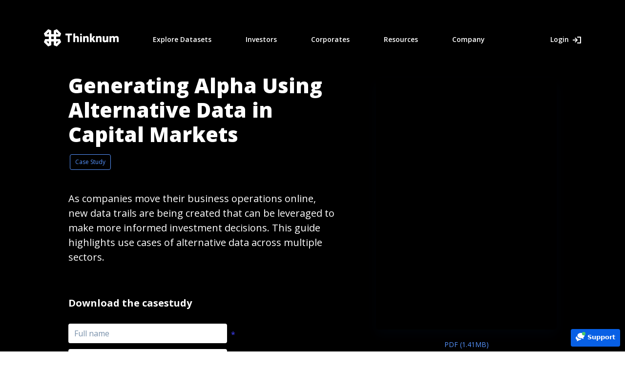

--- FILE ---
content_type: text/html; charset=utf-8
request_url: https://www.thinknum.com/resources/casestudy/capital-markets-alpha?utm_source=altdata-academy
body_size: 34658
content:





<!doctype html>
<html lang="en">

  <head>
    <meta http-equiv="content-type" content="text/html; charset=UTF-8">
    <meta charset="utf-8">
    <meta name="referrer" content="origin" />
    <meta name="viewport" content="width=device-width, initial-scale=1.0, maximum-scale=1.0, user-scalable=no" />
    <meta name="description" content="As companies move their business operations online, new data trails are being created that can be leveraged to make more informed investment decisions. This guide highlights use cases of alternative data across multiple sectors.">
    <meta name="keywords" content="alternative web data, web-scraped data, data terminal, market analysis, financial analysis, analyst tool, generate alpha, real time data, API data, historical data">
    <meta name="google-site-verification" content="rEjc5RrmWAuUrUtvXEuyNi6bknRWgHSdasvMDtdXssU" />

    <!-- Meta tags -->
    <meta property="og:type" content="website" />
    <meta property="og:site_name" content="Thinknum Alternative Data">
    <meta property="og:title" content="Generating Alpha Using Alternative Data in Capital Markets" />
    <meta property="og:description" content="As companies move their business operations online, new data trails are being created that can be leveraged to make more informed investment decisions. This guide highlights use cases of alternative data across multiple sectors." />
    
<meta property="og:image" content="https://s3-us-west-2.amazonaws.com/documents.thinknum.com/casestudies/Generating_Alpha_Using_Alternative_Data_in_Capital_Markets/capital_market_sharing_image.jpg"/>

    <meta name="twitter:card" content="summary_large_image" />
    <meta name="twitter:site" content="@Thinknum" />
    

    


<link rel="apple-touch-icon" sizes="57x57" href="https://static.thinknum.com/static/img/favicon/apple-icon-57x57.png">
<link rel="apple-touch-icon" sizes="60x60" href="https://static.thinknum.com/static/img/favicon/apple-icon-60x60.png">
<link rel="apple-touch-icon" sizes="72x72" href="https://static.thinknum.com/static/img/favicon/apple-icon-72x72.png">
<link rel="apple-touch-icon" sizes="76x76" href="https://static.thinknum.com/static/img/favicon/apple-icon-76x76.png">
<link rel="apple-touch-icon" sizes="114x114" href="https://static.thinknum.com/static/img/favicon/apple-icon-114x114.png">
<link rel="apple-touch-icon" sizes="120x120" href="https://static.thinknum.com/static/img/favicon/apple-icon-120x120.png">
<link rel="apple-touch-icon" sizes="144x144" href="https://static.thinknum.com/static/img/favicon/apple-icon-144x144.png">
<link rel="apple-touch-icon" sizes="152x152" href="https://static.thinknum.com/static/img/favicon/apple-icon-152x152.png">
<link rel="apple-touch-icon" sizes="180x180" href="https://static.thinknum.com/static/img/favicon/apple-icon-180x180.png">
<link rel="icon" type="image/png" sizes="192x192"  href="https://static.thinknum.com/static/img/favicon/android-icon-192x192.png">
<link rel="icon" type="image/png" sizes="32x32" href="https://static.thinknum.com/static/img/favicon/favicon-32x32.png">
<link rel="icon" type="image/png" sizes="96x96" href="https://static.thinknum.com/static/img/favicon/favicon-96x96.png">
<link rel="icon" type="image/png" sizes="16x16" href="https://static.thinknum.com/static/img/favicon/favicon-16x16.png">
<link rel="manifest" href="https://static.thinknum.com/static/img/favicon/manifest.json">
<meta name="msapplication-TileColor" content="#ffffff">
<meta name="msapplication-TileImage" content="https://static.thinknum.com/static/img/favicon/ms-icon-144x144.png">
<meta name="theme-color" content="#ffffff">



    <title>Generating Alpha Using Alternative Data in Capital Markets</title>
    
    
  
  
      <link type="text/css" href="https://static.thinknum.com/static/bundles/layouts/base.aab7f4bc40890f0ff869.css" rel="stylesheet" />
    
  <link type="text/css" href="https://static.thinknum.com/static/bundles/layouts/layout.aab7f4bc40890f0ff869.css" rel="stylesheet" />
  <link type="text/css" href="https://static.thinknum.com/static/bundles/layouts/typo.aab7f4bc40890f0ff869.css" rel="stylesheet" />

  <link type="text/css" href="https://static.thinknum.com/static/bundles/pages/resources_custom.aab7f4bc40890f0ff869.css" rel="stylesheet" />
  <link type="text/css" href="https://static.thinknum.com/static/bundles/pages/landing_shared.aab7f4bc40890f0ff869.css" rel="stylesheet" />
  <style>
  body div#body {
    background-color: #000000;
    
    background-image: url('https://s3-us-west-2.amazonaws.com/documents.thinknum.com/casestudies/Generating_Alpha_Using_Alternative_Data_in_Capital_Markets/capital_market_background.png');
    background-size: 1550px 862px;
    background-position: center top;
    background-repeat: no-repeat;
    
  }
  
  @media (max-width: 599px) {
    body div#body {
      background-image: url('https://s3-us-west-2.amazonaws.com/documents.thinknum.com/casestudies/Generating_Alpha_Using_Alternative_Data_in_Capital_Markets/capital_market_mobile_background.png');
      background-size: 894px 557px;
    }
  }
  
  body div#footer.dark, body div#footer.light, body div#footer.white {
    background-color: #000000;
  }
  #id_submit {
    background-color: #4242ff;
  }
  .resource-custom > .left-section > .form-section span.required {
    color: #4242ff;
  }
  </style>


    
      <link rel="canonical" href="https://www.thinknum.com/resources/casestudy/capital-markets-alpha" />
    

    
    
  </head>

  <body class="">

    
  <div id="body">
    

<div id="header" class="container white">
  <span id="menu-button" class="mobile-menu">
    <span id="line1"></span>
    <span id="line2"></span>
    <span id="line3"></span>
  </span>
  <div id="thinknum-logo" class="logo"><a href="/">Thinknum</a></div>

  <!-- Mobile menu -->
  <div id="mobile-menu-mask" class="mobile-menu"></div>
  <div id="mobile-menu-background" class="mobile-menu">
    <ul id="mobile-nav" class="more-menu">
      <li class="request-demo">
        <a href="/demo/">
          <span>Request Demo</span>
          <p>Learn how Thinknum Alternative Data can benefit your investment process.</p>
        </a>
        <hr />
      </li>
      <li class="datasets">
  <a href="/datasets">Explore Datasets</a>
  <hr />
</li>
<li class="investors">
  <button class="menu-expander">Investors</button>
  <hr />
  <div class="dropdown-wrapper">
    <ul class="more-menu dropdown">
      <li>
  <a href="/landing/quantamental-investors" class="bold">Quantamental Investors</a>
</li>

    </ul>
  </div>
</li>
<li class="corporates">
  <button class="menu-expander">Corporates</button>
  <hr />
  <div class="dropdown-wrapper">
    <ul class="more-menu dropdown">
      <li>
  <a href="/corporate" class="bold">Corporate</a>
</li>
<li>
  <a href="/corporate/hr" class="bold">HR Analytics</a>
</li>

    </ul>
  </div>
</li>
<li class="resources">
  <button class="menu-expander">Resources</button>
  <hr />
  <div class="dropdown-wrapper">
    <ul class="more-menu dropdown">
      <li>
  <a href="/resources#research-citations" class="bold">Research Citations</a>
</li>
<li>
  <a href="/resources" class="bold">Assets</a>
</li>

<hr />

<li>
  <a href="/resources#whitepapers">White Papers</a>
</li>
<li>
  <a href="/resources#casestudies">Case Studies</a>
</li>
<li>
  <a href="/resources#weekly-insights">Weekly Insights</a>
</li>
<li>
  <a href="/resources#webinars">Webinars</a>
</li>
<li>
  <a href="/resources#tearsheets">Tearsheets</a>
</li>
<li>
  <a href="/resources#comic-book">Comic Book</a>
</li>

    </ul>
  </div>
</li>
<li class="more">
  <button class="menu-expander">Company</button>
  <hr />
  <div class="dropdown-wrapper">
    <ul class="more-menu dropdown">
      <li class="request-demo">
  <a href="/demo/" class="bold">
    <span>Request Demo</span>
    <p>Learn how Thinknum Alternative Data can benefit your investment process.</p>
  </a>
</li>

<hr />

<li class="about">
  <a class="bold" href="/about">About</a>
</li>
<li class="events">
  <a class="bold" href="/events">Events</a>
</li>
<li class="journey">
  <a class="bold" href="/journey">Our Journey</a>
</li>
<li class="referral">
  <a class="bold" href="/referral">Referral Program</a>
</li>

<hr />

<li class="blog">
  <a class="bold" href="https://blog.thinknum.com/">Blog</a>
</li>
<li class="manual">
  <a class="bold" href="https://blog.thinknum.com/tag/product-manual/">Product Manual</a>
</li>
<li class="contact">
  <a class="bold" href="mailto:support@thinknum.com">Contact</a>
</li>
<li class="terms">
  <a class="bold" href="/tos">Terms &amp; Conditions</a>
</li>

    </ul>
  </div>
</li>

    </ul>
  </div>

  <!-- Desktop menu -->
  <ul class="nav">
    <li class="datasets">
  <a href="/datasets">Explore Datasets</a>
  <hr />
</li>
<li class="investors">
  <button class="menu-expander">Investors</button>
  <hr />
  <div class="dropdown-wrapper">
    <ul class="more-menu dropdown">
      <li>
  <a href="/landing/quantamental-investors" class="bold">Quantamental Investors</a>
</li>

    </ul>
  </div>
</li>
<li class="corporates">
  <button class="menu-expander">Corporates</button>
  <hr />
  <div class="dropdown-wrapper">
    <ul class="more-menu dropdown">
      <li>
  <a href="/corporate" class="bold">Corporate</a>
</li>
<li>
  <a href="/corporate/hr" class="bold">HR Analytics</a>
</li>

    </ul>
  </div>
</li>
<li class="resources">
  <button class="menu-expander">Resources</button>
  <hr />
  <div class="dropdown-wrapper">
    <ul class="more-menu dropdown">
      <li>
  <a href="/resources#research-citations" class="bold">Research Citations</a>
</li>
<li>
  <a href="/resources" class="bold">Assets</a>
</li>

<hr />

<li>
  <a href="/resources#whitepapers">White Papers</a>
</li>
<li>
  <a href="/resources#casestudies">Case Studies</a>
</li>
<li>
  <a href="/resources#weekly-insights">Weekly Insights</a>
</li>
<li>
  <a href="/resources#webinars">Webinars</a>
</li>
<li>
  <a href="/resources#tearsheets">Tearsheets</a>
</li>
<li>
  <a href="/resources#comic-book">Comic Book</a>
</li>

    </ul>
  </div>
</li>
<li class="more">
  <button class="menu-expander">Company</button>
  <hr />
  <div class="dropdown-wrapper">
    <ul class="more-menu dropdown">
      <li class="request-demo">
  <a href="/demo/" class="bold">
    <span>Request Demo</span>
    <p>Learn how Thinknum Alternative Data can benefit your investment process.</p>
  </a>
</li>

<hr />

<li class="about">
  <a class="bold" href="/about">About</a>
</li>
<li class="events">
  <a class="bold" href="/events">Events</a>
</li>
<li class="journey">
  <a class="bold" href="/journey">Our Journey</a>
</li>
<li class="referral">
  <a class="bold" href="/referral">Referral Program</a>
</li>

<hr />

<li class="blog">
  <a class="bold" href="https://blog.thinknum.com/">Blog</a>
</li>
<li class="manual">
  <a class="bold" href="https://blog.thinknum.com/tag/product-manual/">Product Manual</a>
</li>
<li class="contact">
  <a class="bold" href="mailto:support@thinknum.com">Contact</a>
</li>
<li class="terms">
  <a class="bold" href="/tos">Terms &amp; Conditions</a>
</li>

    </ul>
  </div>
</li>

  </ul>

  <ul class="nav">
    
      
      
      <li class="login"><a class="show-login" href="/creator/account/login/">Login</a>
      
    
  </ul>
</div>



<div class="sticky-header">
  <div id="header" class="white" style="background: #000000;border-color: #4242ff;">
    <div class="container">
      <div id="thinknum-logo" class="logo"><a href="/">Thinknum</a></div>

      <ul class="nav">
        <li class="datasets">
  <a href="/datasets">Explore Datasets</a>
  <hr />
</li>
<li class="investors">
  <button class="menu-expander">Investors</button>
  <hr />
  <div class="dropdown-wrapper">
    <ul class="more-menu dropdown">
      <li>
  <a href="/landing/quantamental-investors" class="bold">Quantamental Investors</a>
</li>

    </ul>
  </div>
</li>
<li class="corporates">
  <button class="menu-expander">Corporates</button>
  <hr />
  <div class="dropdown-wrapper">
    <ul class="more-menu dropdown">
      <li>
  <a href="/corporate" class="bold">Corporate</a>
</li>
<li>
  <a href="/corporate/hr" class="bold">HR Analytics</a>
</li>

    </ul>
  </div>
</li>
<li class="resources">
  <button class="menu-expander">Resources</button>
  <hr />
  <div class="dropdown-wrapper">
    <ul class="more-menu dropdown">
      <li>
  <a href="/resources#research-citations" class="bold">Research Citations</a>
</li>
<li>
  <a href="/resources" class="bold">Assets</a>
</li>

<hr />

<li>
  <a href="/resources#whitepapers">White Papers</a>
</li>
<li>
  <a href="/resources#casestudies">Case Studies</a>
</li>
<li>
  <a href="/resources#weekly-insights">Weekly Insights</a>
</li>
<li>
  <a href="/resources#webinars">Webinars</a>
</li>
<li>
  <a href="/resources#tearsheets">Tearsheets</a>
</li>
<li>
  <a href="/resources#comic-book">Comic Book</a>
</li>

    </ul>
  </div>
</li>
<li class="more">
  <button class="menu-expander">Company</button>
  <hr />
  <div class="dropdown-wrapper">
    <ul class="more-menu dropdown">
      <li class="request-demo">
  <a href="/demo/" class="bold">
    <span>Request Demo</span>
    <p>Learn how Thinknum Alternative Data can benefit your investment process.</p>
  </a>
</li>

<hr />

<li class="about">
  <a class="bold" href="/about">About</a>
</li>
<li class="events">
  <a class="bold" href="/events">Events</a>
</li>
<li class="journey">
  <a class="bold" href="/journey">Our Journey</a>
</li>
<li class="referral">
  <a class="bold" href="/referral">Referral Program</a>
</li>

<hr />

<li class="blog">
  <a class="bold" href="https://blog.thinknum.com/">Blog</a>
</li>
<li class="manual">
  <a class="bold" href="https://blog.thinknum.com/tag/product-manual/">Product Manual</a>
</li>
<li class="contact">
  <a class="bold" href="mailto:support@thinknum.com">Contact</a>
</li>
<li class="terms">
  <a class="bold" href="/tos">Terms &amp; Conditions</a>
</li>

    </ul>
  </div>
</li>


        
          <li class="login"><a class="show-login" href="/creator/account/login/">Login</a>
        
      </ul>

      <ul class="nav cta">
        <li class="demo"><a href="/demo/" class="button blue">Request Demo</a> 
      </ul>
    </div>
  </div>
</div>
    <div id="page">
      <div class="container resource-custom">
        <div class="left-section casestudy">
          <div class="meta-section">
            <h1 class="white">Generating Alpha Using Alternative Data in Capital Markets</h1>
            
            <div class="category-container">
              <div class="category" style="color: #5694ff; border: 1px solid #5694ff">
                case study
              </div>
            </div>
            
            
            <div class="cover" style="background-image: url('https://s3-us-west-2.amazonaws.com/documents.thinknum.com/casestudies/Generating_Alpha_Using_Alternative_Data_in_Capital_Markets/capital_market_cover_image.jpg');"></div>
            <span class="file-info white">PDF (1.41MB)</span>
            

            <p class="white">As companies move their business operations online, new data trails are being created that can be leveraged to make more informed investment decisions.

This guide highlights use cases of alternative data across multiple sectors.</p>
          </div>
          <div class="form-section white">
            
            <h2>
            
            Download the casestudy
            
            </h2>
            <form id="form" method="post" data-resource-type="casestudy" data-resource-id="capital-markets-alpha">
  <input type='hidden' name='csrfmiddlewaretoken' value='t9NYrhWiGUpCihVN7dWYeTa0HgUrEWJH' />
  <input id="id_query" name="query" type="hidden" value="utm_source=altdata-academy" />
  <div class="columns">
    <section>
      <div class="input">
  <input id="id_name" maxlength="64" name="name" placeholder="Full name" type="text" />
  <span class="required">*</span>
</div>
      <div class="input">
  <input id="id_email" maxlength="255" name="email" placeholder="Work e-mail" type="email" />
  <span class="required">*</span>
</div>
    </section>
    <section>
      <div class="input">
  <input id="id_phone" maxlength="16" name="phone" placeholder="Phone number" type="text" />
  
</div>
      <div class="input">
  <input id="id_company" maxlength="64" name="company" placeholder="Company name" type="text" />
  
</div>
    </section>
  </div>
  <input id="id_resource_type" name="resource_type" type="hidden" value="casestudy" />
  <input id="id_resource_id" name="resource_id" type="hidden" value="capital-markets-alpha" />

  <div class="checkboxes">
    <div class="checkbox">
      <input checked="checked" id="id_wants_demo" name="wants_demo" type="checkbox" />
      <label for="id_wants_demo">I&#39;m interested in a demo</label>
    </div>
  </div>

  <div class="input">
    <input id="id_submit" type="submit" class="button blue primary-action" value="DOWNLOAD">
  </div>

  <div class="info">Fields marked with <span class="required">*</span> are required to complete the demo request.</span></div>
</form>
            
          </div>
        </div>

        
        <div class="image-section">
          <div class="cover" style="background-image: url('https://s3-us-west-2.amazonaws.com/documents.thinknum.com/casestudies/Generating_Alpha_Using_Alternative_Data_in_Capital_Markets/capital_market_cover_image.jpg');"></div>
          <span class="file-info" style="color: #5694ff;">PDF (1.41MB)</span>
        </div>
        
      </div>

      <section id="bottom-container" style="border-bottom: 1px solid #4242ff;">
        <div class="container">
          <ul class="landing-quotes testimonials container owl-carousel quotes white">
  <li>
    <div class="avatars fifth-wall">
      <div class="user-avatar"></div>
      <div class="company-avatar" style="border-color: #000000;"></div>
    </div>
    <blockquote>"The Fifth Wall Digitally Enabled Retailer Map powered by Thinknum...will be a game changer for consumers and brands alike."</blockquote>
    <h3>Natalie Bruss, <strong>Fifth Wall</strong></h3>
  </li>

  <li>
    <div class="avatars consumer-edge">
      <div class="user-avatar"></div>
      <div class="company-avatar" style="border-color: #000000;"></div>
    </div>
    <blockquote>"The tools we use and the data we pull from Thinknum help inform our equity research analysis so we can make unique, differentiated insights. The platform has been an important resource for data analysis on vehicle inventories, pricing at retailers, job openings, and various user metrics, among many other items."</blockquote>
    <h3>Bill Pecoriello, <strong>Consumer Edge Research</strong></h3>
  </li>

  <li>
    <div class="avatars first-gen-capital">
      <div class="user-avatar"></div>
      <div class="company-avatar" style="border-color: #000000;"></div>
    </div>
    <blockquote>"Thinknum is a crucial thought partner to our business. They provide unique insights that help us understand trends and markets in an unparalleled way."</blockquote>
    <h3>Benjamin Liu, <strong>First Generation Capital</strong></h3>
  </li>
</ul>
        </div>

        <div class="divider" style="background-color: #4242ff"></div>
        <div class="container pitch white">
          <h2>Track company activity like never before</h2>
          <p class="centered-large" id="primary-text">
            Alternative datasets reveal strategic movements within companies. Track when companies are hiring or firing employees, interacting with customers, moving product, and many other metrics indicative of company performance.
          </p>
        </div>

        <div class="container product-screens">
          <div class="productScreensSlideshow white">
  <div class="slide-control left"><i><svg xmlns="http://www.w3.org/2000/svg" width="11" height="26" viewBox="0 0 11 26"><path fill-rule="evenodd" fill="#B8C7D7" d="M1.615 25.925a1.46 1.46 0 0 1-.847-.271 1.535 1.535 0 0 1-.372-2.11L7.56 13.04.396 2.535A1.535 1.535 0 0 1 .768.425a1.467 1.467 0 0 1 2.068.379l7.755 11.37a1.54 1.54 0 0 1 0 1.731l-7.755 11.37c-.289.423-.751.65-1.221.65z"/></svg></i></div>
  <div class="slideshow-items">
    <div class="product-screens-item" id="custom-queries">
      <div class="feature-image-container custom-queries">
        <div class="query-1"></div>
        <div class="query-2"></div>
      </div>
      <div class="texts">
        <h4>Make fast<br />queries</h4>
        <p class="medium">
          No longer rely on engineers to access data; build and share queries with intuitive tools, and derive insights in real time.
        </p>
      </div>
    </div>
    <div class="product-screens-item" id="bookmarking">
      <div class="feature-image-container bookmarking">
        <div class="bookmarking-1"></div>
        <div class="bookmarking-2"></div>
      </div>
      <div class="texts">
        <h4>Bookmark queries with your team</h4>
        <p class="medium">
          Save and share custom queries using a private bookmarking feature, accessible to your whole team.
        </p>
      </div>
    </div>
    <div class="product-screens-item" id="alerts-feature">
      <div class="feature-image-container alerts">
        <div class="alerts-1"></div>
      </div>
      <div class="texts">
        <h4>Be first to know with alerts</h4>
        <p class="medium">
          Scan data points across millions of companies and receive emails when relevant metrics cross critical thresholds.
        </p>
      </div>
    </div>
    <div class="product-screens-item" id="charts">
      <div class="feature-image-container charts">
        <div class="charts-1"></div>
        <div class="charts-2"></div>
      </div>
      <div class="texts">
        <h4>Visualize data for quick insights</h4>
        <p class="medium">
          Create custom keyword-based word clouds, charts, and advanced visualizations to quickly analyze the data.
        </p>
      </div>
    </div>
    <div class="product-screens-item" id="maps">
      <div class="feature-image-container maps">
        <div class="maps-1"></div>
        <div class="maps-2"></div>
      </div>
      <div class="texts">
        <h4>Map competitor locations</h4>
        <p class="medium">
          Analyze competitor presence and growth over time by overlaying store locations with the Nearby Competitor feature.
        </p>
      </div>
    </div>
    <div class="product-screens-item" id="widgets">
      <div class="feature-image-container widgets">
        <div class="widgets-1"></div>
        <div class="widgets-2"></div>
      </div>
      <div class="texts">
        <h4>Add widgets to your dashboards</h4>
        <p class="medium">
          Access existing maps, charts, word clouds, and other visualizations to understand your data quickly. Or build custom widgets to view data just the way you want it.
        </p>
      </div>
    </div>
    <div class="product-screens-item" id="search">
      <div class="feature-image-container search">
        <div class="search-1"></div>
        <div class="search-2"></div>
      </div>
      <div class="texts">
        <h4>Find keywords with Fulltext Search</h4>
        <p class="medium">
          Search for specific keywords across company websites to uncover trends in product strategy, hiring, and more.
        </p>
      </div>
    </div>
  </div>
  <div class="slide-control right"><i><svg xmlns="http://www.w3.org/2000/svg" width="11" height="26" viewBox="0 0 11 26"><path fill-rule="evenodd" fill="#B8C7D7" d="M1.615 25.925a1.46 1.46 0 0 1-.847-.271 1.535 1.535 0 0 1-.372-2.11L7.56 13.04.396 2.535A1.535 1.535 0 0 1 .768.425a1.467 1.467 0 0 1 2.068.379l7.755 11.37a1.54 1.54 0 0 1 0 1.731l-7.755 11.37c-.289.423-.751.65-1.221.65z"/></svg></i></div>
</div>
        </div>
      </section>
    </div>
  </div>

  <div id="footer" class="white">


  <div class="container">
    <div class="sitemap">
      <div class="links-lists">
        <ul>
  <h4>Company</h4>
  <li><a href="/about">About</a></li>
  <li><a href="/events">Events</a></li>
  <li><a href="/journey">Our Journey</a></li>
  <li><a href="/referral">Referral Program</a></li>
  <li><a href="/about#press">Press</a></li>
  <li><a href="/spark">Thinknum Spark</a></li>
  <li><a href="/careers">Careers</a></li>
</ul>

        <ul>
  <h4>Investors</h4>
  <li><a href="/landing/quantamental-investors" class="bold">Quantamental Investors</a></li>
</ul>
        <ul>
  <h4>Corporates</h4>
  <li><a href="/corporate" class="bold">Corporate</a></li>
  <li><a href="/corporate/hr" class="bold">HR Analytics</a></li>
</ul>

        <ul>
  <h4>Resources</h4>
  <li><a href="/resources#research-citations" class="bold">Research Citations</a></li>
  <li><a href="/resources#whitepapers">White Papers</a></li>
  <li><a href="/resources#weekly-insights">Weekly Insights</a></li>
  <li><a href="/resources#casestudies">Case Studies</a></li>
  <li><a href="/resources#webinars">Webinars</a></li>
  <li><a href="/resources#tearsheets">Tearsheets</a></li>
  <li><a href="/resources#comic-book">Comic Book</a></li>
</ul>

        <ul>
  <h4>Data</h4>
  <li><a href="/datasets">Explore Datasets</a></li>
  <li><a href="http://docs.thinknum.com">API Documentation</a></li>
  <li><a href="/status">API Status</a></li>
  <li><a 
  href="https://blog.thinknum.com/tag/product-manual/">Product Manual</a></li>
  <li><a href="https://blog.thinknum.com/tag/release-notes/">Release Notes</a></li>       
</ul>

      </div>
    </div>
    <div class="sitemap mobile">
      <div class="links-lists">
        <div class="cell">
          <ul>
  <h4>Company</h4>
  <li><a href="/about">About</a></li>
  <li><a href="/events">Events</a></li>
  <li><a href="/journey">Our Journey</a></li>
  <li><a href="/referral">Referral Program</a></li>
  <li><a href="/about#press">Press</a></li>
  <li><a href="/spark">Thinknum Spark</a></li>
  <li><a href="/careers">Careers</a></li>
</ul>

          <ul>
  <h4>Resources</h4>
  <li><a href="/resources#research-citations" class="bold">Research Citations</a></li>
  <li><a href="/resources#whitepapers">White Papers</a></li>
  <li><a href="/resources#weekly-insights">Weekly Insights</a></li>
  <li><a href="/resources#casestudies">Case Studies</a></li>
  <li><a href="/resources#webinars">Webinars</a></li>
  <li><a href="/resources#tearsheets">Tearsheets</a></li>
  <li><a href="/resources#comic-book">Comic Book</a></li>
</ul>

        </div>

        <div class="cell">  
          <ul>
  <h4>Investors</h4>
  <li><a href="/landing/quantamental-investors" class="bold">Quantamental Investors</a></li>
</ul>
          <ul>
  <h4>Corporates</h4>
  <li><a href="/corporate" class="bold">Corporate</a></li>
  <li><a href="/corporate/hr" class="bold">HR Analytics</a></li>
</ul>

          <ul>
  <h4>Data</h4>
  <li><a href="/datasets">Explore Datasets</a></li>
  <li><a href="http://docs.thinknum.com">API Documentation</a></li>
  <li><a href="/status">API Status</a></li>
  <li><a 
  href="https://blog.thinknum.com/tag/product-manual/">Product Manual</a></li>
  <li><a href="https://blog.thinknum.com/tag/release-notes/">Release Notes</a></li>       
</ul>

        </div>
      </div>
    </div>

    <hr style="border-color: #4242ff;"/>

    <div class="bottom">
      <div class="about">
        <div class="social-icons">
          <span itemscope itemtype="http://schema.org/Organization">
            <link itemprop="url" href="https://www.thinknum.com">

            <ul>
              <li class="facebook">
                <a itemprop="sameAs" href="https://www.facebook.com/thinknum/" target="_blank">Facebook</a>
              </li>

              <li class="twitter">
                <a itemprop="sameAs" href="https://twitter.com/thinknum" target="_blank">Twitter</a>
              </li>

              <li class="linkedin">
                <a itemprop="sameAs" href="https://www.linkedin.com/company/thinknum" target="_blank">LinkedIn</a>
              </li>
            </ul>
          </span>
        </div>
        <h4>&copy; Thinknum Alternative Data 2026</h4>
        <p>
          Wield the web as data
        </p>
      </div>
      <div class="links">
        <div class="menu">
          <ul>
            <li><a href="mailto:support@thinknum.com">Contact</a></li>
            <li><a href="/tos">Terms &amp; Conditions</a></li>
            <li><a href="/demo/">Request Demo</a></li>
            <li><a class="login show-login" href="/creator/account/login/">Login</a></li>
          </ul>
        </div>
      </div>
    </div>
  </div>
</div>



    <input type='hidden' name='csrfmiddlewaretoken' value='t9NYrhWiGUpCihVN7dWYeTa0HgUrEWJH' />

    
  
  
      



<script type="text/javascript">
  window.Thinknum = {
    USER: {
      email: '',
      username: '',
      avatarUrl: "",
      isPremium: "" || false,
      isTrial: "",
      isApi: "" || false,
      isStaff: false || false,
      clientId: '',
      authToken: '',
      displayName: '',
      firstName: '',
      canTrialDownload: "",
      showInvoiceOverdueBanner: "" || false,
      isAwaitingStripePaymentSetup: "" || false,
    },
    
    API_URL: "https://data.thinknum.com",
    
    AWS_THINKNUM_DASHBOARD: "thinknum-dashboard",
    DJANGO_API_URL: document.location.origin,
    ENABLED_WEB_SIGNUP: false,
    MAP_SUPPORTED_DATASETS: ["store", "reit_tenant", "retail_products_by_geo", "property", "job_listings"],
    MAP_DEFAULT_DATASETS: ["store", "reit_tenant", "retail_products_by_geo", "property"],
    
    MAX_CONCURRENT_WIDGETS: 6,
    WIDGET_QUERY_DONE_DALAY: 2000,
  };
</script>
    
  <script src="/static/admin/js/jquery.min.js" type="text/javascript"></script>
  <script src="/static/vendor/owl-carousel/owl.carousel.min.js"></script>
  <script type="text/javascript" src="https://static.thinknum.com/static/bundles/layouts/layout.aab7f4bc40890f0ff869.js" ></script>

  <script type="text/javascript" src="https://static.thinknum.com/static/bundles/vendor.aab7f4bc40890f0ff869.js" ></script>
  <script type="text/javascript" src="https://static.thinknum.com/static/bundles/pages/resources_custom.aab7f4bc40890f0ff869.js" ></script>


    
    <link href="https://fonts.googleapis.com/css?family=Open+Sans:300,400,600,700,800" rel="stylesheet">
    

    
    <script type="text/javascript">
  function getCookie(cname) {
    var name = cname + "=";
    var ca = document.cookie.split(';');
    for(var i = 0; i < ca.length; i++) {
      var c = ca[i];
      while (c.charAt(0) == ' ') {
        c = c.substring(1);
      }
      if (c.indexOf(name) == 0) {
        return c.substring(name.length, c.length);
      }
    }
    return "";
  }

  function setCookie(name, value, expireDays) {
    var currentDate = new Date();
    var expireDate = new Date();
    expireDate.setTime(currentDate.getTime() + (expireDays*24*60*60*1000));
    var expireString = "expires="+ expireDate.toUTCString();

    var cookie = name + "=" + value + ";" + expireString
      + (window.location.hostname === "www.thinknum.com" ? ";path=/;domain=thinknum.com;SameSite=None;Secure" : ";path=/");

    document.cookie = cookie;
  }

  function setCookieIfNotExists(name, value) {
    var existingCookie = getCookie(name);
    if (existingCookie && existingCookie.length > 0) {
      return;
    }

    setCookie(name, value, 30);
  }
</script>
    <script type="text/javascript">
  (function(i,s,o,g,r,a,m){i['GoogleAnalyticsObject']=r;i[r]=i[r]||function(){
  (i[r].q=i[r].q||[]).push(arguments)},i[r].l=1*new Date();a=s.createElement(o),
  m=s.getElementsByTagName(o)[0];a.async=1;a.src=g;m.parentNode.insertBefore(a,m)
  })(window,document,'script','https://www.google-analytics.com/analytics.js','ga');

  var url = new URL(window.location.href);
  var searchParams = url.searchParams;
  if (searchParams) {
    var utm_source = searchParams.get("utm_source");
    if (utm_source) {
      setCookieIfNotExists("thinknum_utm_source", utm_source);
    }

    var utm_campaign = searchParams.get("utm_campaign");
    if (utm_campaign) {
      setCookieIfNotExists("thinknum_utm_campaign", utm_campaign);
    }

    var utm_medium = searchParams.get("utm_medium");
    if (utm_medium) {
      setCookieIfNotExists("thinknum_utm_medium", utm_medium);
    }
  }

  setCookieIfNotExists('thinknum_source_url', window.location.href)
 
  var currentDate = new Date().toLocaleString('en-US', { timeZone: 'UTC' });
  setCookie("thinknum_last_visit_day", currentDate, 365);

  var thinknumUserId = getCookie("thinknum_user_id");
  if (thinknumUserId === "") {
    thinknumUserId = Math.random().toString(36).substring(7);
  }
  setCookie("thinknum_user_id", thinknumUserId, 365);

  ga('create', 'UA-44698327-1', 'auto');
  if (window.Thinknum && window.Thinknum.USER.username) {
    ga('set', 'userId', window.Thinknum.USER.clientId);
    ga('set', 'dimension2', window.Thinknum.USER.clientId); // userClientId
    ga('set', 'dimension3', 'true'); // isLogin
  } else {
    ga('set', 'userId', thinknumUserId);
    ga('set', 'dimension2', 'na'); // userClientId
    ga('set', 'dimension3', 'false'); // isLogin
  }
  ga('send', 'pageview');
</script>
    

    
    <script async src="https://www.googletagmanager.com/gtag/js?id=AW-726287671"></script>
<script>
  window.dataLayer = window.dataLayer || [];
  function gtag(){dataLayer.push(arguments);}
  gtag("js", new Date());
  gtag("config", "AW-726287671");
</script>

<script type="text/javascript">
  var url = new URL(window.location.href);
  var searchParams = url.searchParams;
  if (searchParams) {
    var gclid = searchParams.get("gclid");
    if (gclid) {
      setCookie("gclid", gclid, 90);
    }
  }
</script>
    

    
      <script type="text/javascript">
        window._chatlio = window._chatlio||[];
        !function(){ var t=document.getElementById("chatlio-widget-embed");if(t&&window.ChatlioReact&&_chatlio.init)return void _chatlio.init(t,ChatlioReact);for(var e=function(t){return function(){_chatlio.push([t].concat(arguments)) }},i=["configure","identify","track","show","hide","isShown","isOnline"],a=0;a<i.length;a++)_chatlio[i[a]]||(_chatlio[i[a]]=e(i[a]));var n=document.createElement("script"),c=document.getElementsByTagName("script")[0];n.id="chatlio-widget-embed",n.src="https://w.chatlio.com/w.chatlio-widget.js",n.async=!0,n.setAttribute("data-embed-version","2.3");
          n.setAttribute('data-widget-id','54b86a4a-a20c-4079-538f-6ebb329812b5');
          c.parentNode.insertBefore(n,c);
        }();
      </script>
    

    
  
    
  <link rel="stylesheet" href="/static/vendor/owl-carousel/owl.carousel.min.css">
  <link rel="stylesheet" href="/static/vendor/owl-carousel/owl.theme.default.min.css">


  </body>

</html>


--- FILE ---
content_type: text/css
request_url: https://static.thinknum.com/static/bundles/layouts/layout.aab7f4bc40890f0ff869.css
body_size: 69504
content:
html,body{height:100%}body{box-sizing:border-box;padding-top:35px;display:flex;flex-direction:column;-webkit-text-size-adjust:none}@media(max-width: 899px){body{padding-top:25px}}body.freeze{overflow:hidden;position:fixed;left:0;right:0;top:0;bottom:0}.button{border:none;background:#1a2230;display:inline-block;border-radius:4px;text-transform:uppercase;color:#fff;padding:14px 18px;text-decoration:none;font-size:14px;font-weight:700;letter-spacing:1.5px;box-shadow:0px 2px 15px rgba(5,20,45,.18);transition:box-shadow .25s,transform .25s,background .25s;user-select:none;cursor:pointer;-webkit-appearance:none}@media(min-width: 600px){.button.primary-action{width:340px}}@media(max-width: 599px){.button.primary-action{width:100%}}.button[disabled]{opacity:.5;cursor:default}.button:not([disabled]):hover{box-shadow:0px 3px 15px rgba(5,20,45,.18);transform:translate(0, -1px);color:#fff}.button:not([disabled]):active{box-shadow:0px 3px 10px rgba(5,20,45,.18);transform:translate(0, 1px)}.button.green{background:#07d38d}.button.green:not([disabled]):hover{background:#07dd94}.button.green:not([disabled]):active{background:#07c986}.button.blue{background:#0d5ff8}.button.blue:not([disabled]):hover{background:#1766f8}.button.blue:not([disabled]):active{background:#075af4}.button.white{background:#fff;color:#778fa9;box-shadow:0px 4px 8px rgba(5,20,45,.08)}.button.white:not([disabled]):hover{color:#a3b3c5;box-shadow:0px 5px 8px rgba(5,20,45,.08)}.button.white:not([disabled]):active{color:#58728e;background:#f6f8f9;box-shadow:0px 3px 6px rgba(5,20,45,.06)}.button.black{background:#1a2230;box-shadow:0px 4px 8px rgba(5,20,45,.18)}.button.black:not([disabled]):hover{background:#121924;box-shadow:0px 5px 8px rgba(5,20,45,.18)}.button.black:not([disabled]):active{background:#030305;box-shadow:0px 3px 6px rgba(5,20,45,.18)}.container{margin:0 auto;padding:0 50px}@media(max-width: 599px){.container{padding:0 30px}}@media(min-width: 900px){.container{max-width:1100px}}#body{flex:1 0 auto}#header{margin-bottom:80px;position:relative}@media(max-width: 899px){#header{overflow:hidden}}@media(min-width: 600px){#header{padding-top:25px;padding-bottom:25px;margin-bottom:0px}}@media(max-width: 899px){#header{padding-left:25px;padding-right:25px;box-sizing:border-box;margin-bottom:0px}}#header:after{content:"";display:table;clear:both}#header div.logo{text-indent:-9999px;float:left;margin-right:70px;display:inline-block}@media(max-width: 1099px){#header div.logo{margin-right:40px}}@media(max-width: 899px){#header div.logo{margin-right:30px}}#header div.logo a{display:block}@media(min-width: 600px){#header div.logo a{background-image:url("/static/img/_sprites/layouts_1x-f43206adf1ff0a0f9303434250be914b.png");background-repeat:no-repeat;background-size:187px 165px;background-position:0px 0px;height:35px;width:153px;width:153px;height:35px}}@media only screen and (min-width: 600px)and (-webkit-min-device-pixel-ratio: 2){#header div.logo a{background-image:url("/static/img/_sprites/layouts_2x-776622d9fa00ef10500f4f7cc980e517.png")}}@media(max-width: 1099px){#header div.logo a{background-image:url("/static/img/_sprites/layouts_1x-f43206adf1ff0a0f9303434250be914b.png");background-repeat:no-repeat;background-size:187px 165px;background-position:0px -70px;height:35px;width:35px;width:35px;height:35px}}@media only screen and (max-width: 1099px)and (-webkit-min-device-pixel-ratio: 2){#header div.logo a{background-image:url("/static/img/_sprites/layouts_2x-776622d9fa00ef10500f4f7cc980e517.png")}}@media(max-width: 899px){#header div.logo a{background-image:url("/static/img/landing/1x/v2-logo-mobile.png");background-size:49px 48px;width:49px;height:48px;background-position:initial}}@media only screen and (max-width: 899px)and (-webkit-min-device-pixel-ratio: 2){#header div.logo a{background-image:url("/static/img/landing/2x/v2-logo-mobile.png")}}@media only screen and (max-width: 899px)and (-webkit-min-device-pixel-ratio: 3){#header div.logo a{background-image:url("/static/img/landing/3x/v2-logo-mobile.png")}}#header ul.nav{float:left;line-height:35px;font-size:15px;font-weight:600;position:relative;top:3px}#header ul.nav:after{content:"";display:table;clear:both}#header ul.nav>li>hr{display:none}#header ul.nav>li{float:left;margin-right:70px;position:relative}@media(max-width: 1145px){#header ul.nav>li{margin-right:30px}}#header ul.nav>li a,#header ul.nav>li button{background:none;color:inherit;border:none;padding:0;font:inherit;cursor:pointer;outline:inherit;font-size:14px;color:#1d242f}#header ul.nav>li a:hover,#header ul.nav>li button:hover{color:#727a86}#header ul.nav>li:last-child{margin-right:0}#header ul.nav>li.demo a{color:#0d55f7;cursor:pointer}#header ul.nav>li.demo a i{margin-left:10px}#header ul.nav>li.demo a:hover{color:#6498f9}#header ul.nav>li.demo a:hover svg path{fill:#6498f9}#header ul.nav>li.login a{position:relative;background-size:17px 14px;background-position:right 4px;background-repeat:no-repeat;padding-right:25px}#header ul.nav>li.login a:before{background-image:url("/static/img/_sprites/layouts_1x-f43206adf1ff0a0f9303434250be914b.png");background-repeat:no-repeat;background-size:187px 165px;background-position:-113px -149px;height:14px;width:17px;content:"";display:block;position:absolute;top:4px;left:auto;bottom:auto;right:0}@media only screen and (-webkit-min-device-pixel-ratio: 2){#header ul.nav>li.login a:before{background-image:url("/static/img/_sprites/layouts_2x-776622d9fa00ef10500f4f7cc980e517.png")}}#header ul.nav>li.go-connections a{position:relative;padding-right:15px;cursor:pointer}#header ul.nav>li.go-connections a:before{background-image:url("/static/img/_sprites/layouts_1x-f43206adf1ff0a0f9303434250be914b.png");background-repeat:no-repeat;background-size:187px 165px;background-position:-178px -152px;height:5px;width:8px;content:"";display:block;position:absolute;top:8px;left:auto;bottom:auto;right:0}@media only screen and (-webkit-min-device-pixel-ratio: 2){#header ul.nav>li.go-connections a:before{background-image:url("/static/img/_sprites/layouts_2x-776622d9fa00ef10500f4f7cc980e517.png")}}#header ul.nav>li.go-connections a:before{transform:rotate(270deg)}#header ul.nav>li.go-connections a:hover{position:relative}#header ul.nav>li.go-connections a:hover:before{background-image:url("/static/img/_sprites/layouts_1x-f43206adf1ff0a0f9303434250be914b.png");background-repeat:no-repeat;background-size:187px 165px;background-position:-170px -152px;height:5px;width:8px;content:"";display:block;position:absolute;top:8px;left:auto;bottom:auto;right:0}@media only screen and (-webkit-min-device-pixel-ratio: 2){#header ul.nav>li.go-connections a:hover:before{background-image:url("/static/img/_sprites/layouts_2x-776622d9fa00ef10500f4f7cc980e517.png")}}#header ul.nav>li .dropdown-wrapper{visibility:hidden;opacity:0;transform:translate(0, 10px) perspective(200px) rotateX(-2deg);position:absolute;z-index:999;top:30px;padding-top:8px;transition:visibility .25s,opacity .25s,transform .25s}@media(max-width: 899px){#header ul.nav>li .dropdown-wrapper{padding:8px 0px 25px 0px;box-sizing:border-box}}#header ul.nav>li .dropdown-wrapper::before{display:block;content:"";position:absolute;width:0;height:0;border-style:solid;border-width:0 9.5px 8px 9.5px;border-color:transparent transparent #e8eae8 transparent;top:0px;left:50%;margin-left:-9.5px;z-index:1000}#header ul.nav>li .dropdown-wrapper::after{display:block;content:"";position:absolute;width:0;height:0;border-style:solid;border-width:0 9.5px 8px 9.5px;border-color:transparent transparent #fff transparent;top:1px;left:50%;margin-left:-9.5px;z-index:1000;top:1px}#header ul.nav>li .dropdown-wrapper ul.dropdown{background:#fff;border-radius:6px;box-sizing:border-box;padding:25px;box-shadow:0 10px 30px rgba(22,50,75,.08);border:1px solid #e8e8e8}#header ul.nav>li .dropdown-wrapper ul.dropdown a{display:block;color:#91a2ab;font-size:14px;line-height:32px;font-weight:400}#header ul.nav>li .dropdown-wrapper ul.dropdown a.bold{font-weight:600}#header ul.nav>li .dropdown-wrapper ul.dropdown a:hover{color:#1d242f}#header ul.nav>li .dropdown-wrapper ul.dropdown p{font-size:13px;font-weight:400;color:#778fa9;line-height:1.53}#header ul.nav>li .dropdown-wrapper ul.dropdown hr{border:0;border-top:1px solid #ebf0f3;margin-top:8px;margin-bottom:8px}#header ul.nav>li .dropdown-wrapper ul.dropdown li.request-demo a{position:relative;padding-left:38px}#header ul.nav>li .dropdown-wrapper ul.dropdown li.request-demo a:before{background-image:url("/static/img/_sprites/layouts_1x-f43206adf1ff0a0f9303434250be914b.png");background-repeat:no-repeat;background-size:187px 165px;background-position:-94px -70px;height:24px;width:24px;content:"";display:block;position:absolute;top:10px;left:0;bottom:auto;right:auto}@media only screen and (-webkit-min-device-pixel-ratio: 2){#header ul.nav>li .dropdown-wrapper ul.dropdown li.request-demo a:before{background-image:url("/static/img/_sprites/layouts_2x-776622d9fa00ef10500f4f7cc980e517.png")}}@media(max-width: 899px){#header ul.nav>li .dropdown-wrapper ul.dropdown li.request-demo a{padding-left:56px;position:relative}#header ul.nav>li .dropdown-wrapper ul.dropdown li.request-demo a:before{background-image:url("/static/img/_sprites/layouts_1x-f43206adf1ff0a0f9303434250be914b.png");background-repeat:no-repeat;background-size:187px 165px;background-position:-94px -70px;height:24px;width:24px;content:"";display:block;position:absolute;top:25px;left:17px;bottom:auto;right:auto}}@media only screen and (max-width: 899px)and (-webkit-min-device-pixel-ratio: 2){#header ul.nav>li .dropdown-wrapper ul.dropdown li.request-demo a:before{background-image:url("/static/img/_sprites/layouts_2x-776622d9fa00ef10500f4f7cc980e517.png")}}#header ul.nav>li .dropdown-wrapper ul.dropdown li.request-demo a:hover{position:relative}#header ul.nav>li .dropdown-wrapper ul.dropdown li.request-demo a:hover:before{background-image:url("/static/img/_sprites/layouts_1x-f43206adf1ff0a0f9303434250be914b.png");background-repeat:no-repeat;background-size:187px 165px;background-position:-70px -70px;height:24px;width:24px;content:"";display:block;position:absolute;top:10px;left:0;bottom:auto;right:auto}@media only screen and (-webkit-min-device-pixel-ratio: 2){#header ul.nav>li .dropdown-wrapper ul.dropdown li.request-demo a:hover:before{background-image:url("/static/img/_sprites/layouts_2x-776622d9fa00ef10500f4f7cc980e517.png")}}@media(max-width: 899px){#header ul.nav>li .dropdown-wrapper ul.dropdown li.request-demo a:hover{position:relative}#header ul.nav>li .dropdown-wrapper ul.dropdown li.request-demo a:hover:before{background-image:url("/static/img/_sprites/layouts_1x-f43206adf1ff0a0f9303434250be914b.png");background-repeat:no-repeat;background-size:187px 165px;background-position:-94px -70px;height:24px;width:24px;content:"";display:block;position:absolute;top:25px;left:17px;bottom:auto;right:auto}}@media only screen and (max-width: 899px)and (-webkit-min-device-pixel-ratio: 2){#header ul.nav>li .dropdown-wrapper ul.dropdown li.request-demo a:hover:before{background-image:url("/static/img/_sprites/layouts_2x-776622d9fa00ef10500f4f7cc980e517.png")}}#header ul.nav>li .dropdown-wrapper ul.dropdown li.about a{position:relative;padding-left:38px}#header ul.nav>li .dropdown-wrapper ul.dropdown li.about a:before{background-image:url("/static/img/_sprites/layouts_1x-f43206adf1ff0a0f9303434250be914b.png");background-repeat:no-repeat;background-size:187px 165px;background-position:-33px -149px;height:16px;width:16px;content:"";display:block;position:absolute;top:9px;left:2px;bottom:auto;right:auto}@media only screen and (-webkit-min-device-pixel-ratio: 2){#header ul.nav>li .dropdown-wrapper ul.dropdown li.about a:before{background-image:url("/static/img/_sprites/layouts_2x-776622d9fa00ef10500f4f7cc980e517.png")}}#header ul.nav>li .dropdown-wrapper ul.dropdown li.about a:hover{position:relative}#header ul.nav>li .dropdown-wrapper ul.dropdown li.about a:hover:before{background-image:url("/static/img/_sprites/layouts_1x-f43206adf1ff0a0f9303434250be914b.png");background-repeat:no-repeat;background-size:187px 165px;background-position:-17px -149px;height:16px;width:16px;content:"";display:block;position:absolute;top:9px;left:2px;bottom:auto;right:auto}@media only screen and (-webkit-min-device-pixel-ratio: 2){#header ul.nav>li .dropdown-wrapper ul.dropdown li.about a:hover:before{background-image:url("/static/img/_sprites/layouts_2x-776622d9fa00ef10500f4f7cc980e517.png")}}#header ul.nav>li .dropdown-wrapper ul.dropdown li.referral a{position:relative;padding-left:38px}#header ul.nav>li .dropdown-wrapper ul.dropdown li.referral a:before{background-image:url("/static/img/_sprites/layouts_1x-f43206adf1ff0a0f9303434250be914b.png");background-repeat:no-repeat;background-size:187px 165px;background-position:-153px -51px;height:17px;width:17px;content:"";display:block;position:absolute;top:9px;left:2px;bottom:auto;right:auto}@media only screen and (-webkit-min-device-pixel-ratio: 2){#header ul.nav>li .dropdown-wrapper ul.dropdown li.referral a:before{background-image:url("/static/img/_sprites/layouts_2x-776622d9fa00ef10500f4f7cc980e517.png")}}#header ul.nav>li .dropdown-wrapper ul.dropdown li.referral a:hover{position:relative}#header ul.nav>li .dropdown-wrapper ul.dropdown li.referral a:hover:before{background-image:url("/static/img/_sprites/layouts_1x-f43206adf1ff0a0f9303434250be914b.png");background-repeat:no-repeat;background-size:187px 165px;background-position:-153px -34px;height:17px;width:17px;content:"";display:block;position:absolute;top:9px;left:2px;bottom:auto;right:auto}@media only screen and (-webkit-min-device-pixel-ratio: 2){#header ul.nav>li .dropdown-wrapper ul.dropdown li.referral a:hover:before{background-image:url("/static/img/_sprites/layouts_2x-776622d9fa00ef10500f4f7cc980e517.png")}}#header ul.nav>li .dropdown-wrapper ul.dropdown li.journey a{position:relative;padding-left:38px}#header ul.nav>li .dropdown-wrapper ul.dropdown li.journey a:before{background-image:url("/static/img/_sprites/layouts_1x-f43206adf1ff0a0f9303434250be914b.png");background-repeat:no-repeat;background-size:187px 165px;background-position:0px -149px;height:16px;width:17px;content:"";display:block;position:absolute;top:9px;left:1px;bottom:auto;right:auto}@media only screen and (-webkit-min-device-pixel-ratio: 2){#header ul.nav>li .dropdown-wrapper ul.dropdown li.journey a:before{background-image:url("/static/img/_sprites/layouts_2x-776622d9fa00ef10500f4f7cc980e517.png")}}#header ul.nav>li .dropdown-wrapper ul.dropdown li.journey a:hover{position:relative}#header ul.nav>li .dropdown-wrapper ul.dropdown li.journey a:hover:before{background-image:url("/static/img/_sprites/layouts_1x-f43206adf1ff0a0f9303434250be914b.png");background-repeat:no-repeat;background-size:187px 165px;background-position:-153px -120px;height:16px;width:17px;content:"";display:block;position:absolute;top:9px;left:1px;bottom:auto;right:auto}@media only screen and (-webkit-min-device-pixel-ratio: 2){#header ul.nav>li .dropdown-wrapper ul.dropdown li.journey a:hover:before{background-image:url("/static/img/_sprites/layouts_2x-776622d9fa00ef10500f4f7cc980e517.png")}}#header ul.nav>li .dropdown-wrapper ul.dropdown li.events a{position:relative;padding-left:38px}#header ul.nav>li .dropdown-wrapper ul.dropdown li.events a:before{background-image:url("/static/img/_sprites/layouts_1x-f43206adf1ff0a0f9303434250be914b.png");background-repeat:no-repeat;background-size:187px 165px;background-position:-65px -149px;height:16px;width:16px;content:"";display:block;position:absolute;top:9px;left:1px;bottom:auto;right:auto}@media only screen and (-webkit-min-device-pixel-ratio: 2){#header ul.nav>li .dropdown-wrapper ul.dropdown li.events a:before{background-image:url("/static/img/_sprites/layouts_2x-776622d9fa00ef10500f4f7cc980e517.png")}}#header ul.nav>li .dropdown-wrapper ul.dropdown li.events a:hover{position:relative}#header ul.nav>li .dropdown-wrapper ul.dropdown li.events a:hover:before{background-image:url("/static/img/_sprites/layouts_1x-f43206adf1ff0a0f9303434250be914b.png");background-repeat:no-repeat;background-size:187px 165px;background-position:-49px -149px;height:16px;width:16px;content:"";display:block;position:absolute;top:9px;left:1px;bottom:auto;right:auto}@media only screen and (-webkit-min-device-pixel-ratio: 2){#header ul.nav>li .dropdown-wrapper ul.dropdown li.events a:hover:before{background-image:url("/static/img/_sprites/layouts_2x-776622d9fa00ef10500f4f7cc980e517.png")}}#header ul.nav>li .dropdown-wrapper ul.dropdown li.blog a{position:relative;padding-left:38px}#header ul.nav>li .dropdown-wrapper ul.dropdown li.blog a:before{background-image:url("/static/img/_sprites/layouts_1x-f43206adf1ff0a0f9303434250be914b.png");background-repeat:no-repeat;background-size:187px 165px;background-position:-127px -127px;height:17px;width:17px;content:"";display:block;position:absolute;top:9px;left:2px;bottom:auto;right:auto}@media only screen and (-webkit-min-device-pixel-ratio: 2){#header ul.nav>li .dropdown-wrapper ul.dropdown li.blog a:before{background-image:url("/static/img/_sprites/layouts_2x-776622d9fa00ef10500f4f7cc980e517.png")}}#header ul.nav>li .dropdown-wrapper ul.dropdown li.blog a:hover{position:relative}#header ul.nav>li .dropdown-wrapper ul.dropdown li.blog a:hover:before{background-image:url("/static/img/_sprites/layouts_1x-f43206adf1ff0a0f9303434250be914b.png");background-repeat:no-repeat;background-size:187px 165px;background-position:-110px -127px;height:17px;width:17px;content:"";display:block;position:absolute;top:9px;left:2px;bottom:auto;right:auto}@media only screen and (-webkit-min-device-pixel-ratio: 2){#header ul.nav>li .dropdown-wrapper ul.dropdown li.blog a:hover:before{background-image:url("/static/img/_sprites/layouts_2x-776622d9fa00ef10500f4f7cc980e517.png")}}#header ul.nav>li .dropdown-wrapper ul.dropdown li.manual a{position:relative;padding-left:38px}#header ul.nav>li .dropdown-wrapper ul.dropdown li.manual a:before{background-image:url("/static/img/_sprites/layouts_1x-f43206adf1ff0a0f9303434250be914b.png");background-repeat:no-repeat;background-size:187px 165px;background-position:-170px -30px;height:16px;width:14px;content:"";display:block;position:absolute;top:9px;left:3px;bottom:auto;right:auto}@media only screen and (-webkit-min-device-pixel-ratio: 2){#header ul.nav>li .dropdown-wrapper ul.dropdown li.manual a:before{background-image:url("/static/img/_sprites/layouts_2x-776622d9fa00ef10500f4f7cc980e517.png")}}#header ul.nav>li .dropdown-wrapper ul.dropdown li.manual a:hover{position:relative}#header ul.nav>li .dropdown-wrapper ul.dropdown li.manual a:hover:before{background-image:url("/static/img/_sprites/layouts_1x-f43206adf1ff0a0f9303434250be914b.png");background-repeat:no-repeat;background-size:187px 165px;background-position:-170px -14px;height:16px;width:14px;content:"";display:block;position:absolute;top:9px;left:3px;bottom:auto;right:auto}@media only screen and (-webkit-min-device-pixel-ratio: 2){#header ul.nav>li .dropdown-wrapper ul.dropdown li.manual a:hover:before{background-image:url("/static/img/_sprites/layouts_2x-776622d9fa00ef10500f4f7cc980e517.png")}}#header ul.nav>li .dropdown-wrapper ul.dropdown li.contact a{position:relative;padding-left:38px}#header ul.nav>li .dropdown-wrapper ul.dropdown li.contact a:before{background-image:url("/static/img/_sprites/layouts_1x-f43206adf1ff0a0f9303434250be914b.png");background-repeat:no-repeat;background-size:187px 165px;background-position:-153px -17px;height:17px;width:17px;content:"";display:block;position:absolute;top:9px;left:2px;bottom:auto;right:auto}@media only screen and (-webkit-min-device-pixel-ratio: 2){#header ul.nav>li .dropdown-wrapper ul.dropdown li.contact a:before{background-image:url("/static/img/_sprites/layouts_2x-776622d9fa00ef10500f4f7cc980e517.png")}}#header ul.nav>li .dropdown-wrapper ul.dropdown li.contact a:hover{position:relative}#header ul.nav>li .dropdown-wrapper ul.dropdown li.contact a:hover:before{background-image:url("/static/img/_sprites/layouts_1x-f43206adf1ff0a0f9303434250be914b.png");background-repeat:no-repeat;background-size:187px 165px;background-position:-153px 0px;height:17px;width:17px;content:"";display:block;position:absolute;top:9px;left:2px;bottom:auto;right:auto}@media only screen and (-webkit-min-device-pixel-ratio: 2){#header ul.nav>li .dropdown-wrapper ul.dropdown li.contact a:hover:before{background-image:url("/static/img/_sprites/layouts_2x-776622d9fa00ef10500f4f7cc980e517.png")}}#header ul.nav>li .dropdown-wrapper ul.dropdown li.terms a{position:relative;padding-left:38px}#header ul.nav>li .dropdown-wrapper ul.dropdown li.terms a:before{background-image:url("/static/img/_sprites/layouts_1x-f43206adf1ff0a0f9303434250be914b.png");background-repeat:no-repeat;background-size:187px 165px;background-position:-97px -149px;height:16px;width:16px;content:"";display:block;position:absolute;top:9px;left:2px;bottom:auto;right:auto}@media only screen and (-webkit-min-device-pixel-ratio: 2){#header ul.nav>li .dropdown-wrapper ul.dropdown li.terms a:before{background-image:url("/static/img/_sprites/layouts_2x-776622d9fa00ef10500f4f7cc980e517.png")}}#header ul.nav>li .dropdown-wrapper ul.dropdown li.terms a:hover{position:relative}#header ul.nav>li .dropdown-wrapper ul.dropdown li.terms a:hover:before{background-image:url("/static/img/_sprites/layouts_1x-f43206adf1ff0a0f9303434250be914b.png");background-repeat:no-repeat;background-size:187px 165px;background-position:-81px -149px;height:16px;width:16px;content:"";display:block;position:absolute;top:9px;left:2px;bottom:auto;right:auto}@media only screen and (-webkit-min-device-pixel-ratio: 2){#header ul.nav>li .dropdown-wrapper ul.dropdown li.terms a:hover:before{background-image:url("/static/img/_sprites/layouts_2x-776622d9fa00ef10500f4f7cc980e517.png")}}@media(max-width: 899px){#header ul.nav>li .dropdown-wrapper ul.dropdown li.about a,#header ul.nav>li .dropdown-wrapper ul.dropdown li.events a,#header ul.nav>li .dropdown-wrapper ul.dropdown li.journey a,#header ul.nav>li .dropdown-wrapper ul.dropdown li.referral a,#header ul.nav>li .dropdown-wrapper ul.dropdown li.blog a,#header ul.nav>li .dropdown-wrapper ul.dropdown li.manual a,#header ul.nav>li .dropdown-wrapper ul.dropdown li.contact a,#header ul.nav>li .dropdown-wrapper ul.dropdown li.terms a{padding-left:94px}#header ul.nav>li .dropdown-wrapper ul.dropdown li.about a::before,#header ul.nav>li .dropdown-wrapper ul.dropdown li.about a:hover::before,#header ul.nav>li .dropdown-wrapper ul.dropdown li.events a::before,#header ul.nav>li .dropdown-wrapper ul.dropdown li.events a:hover::before,#header ul.nav>li .dropdown-wrapper ul.dropdown li.journey a::before,#header ul.nav>li .dropdown-wrapper ul.dropdown li.journey a:hover::before,#header ul.nav>li .dropdown-wrapper ul.dropdown li.referral a::before,#header ul.nav>li .dropdown-wrapper ul.dropdown li.referral a:hover::before,#header ul.nav>li .dropdown-wrapper ul.dropdown li.blog a::before,#header ul.nav>li .dropdown-wrapper ul.dropdown li.blog a:hover::before,#header ul.nav>li .dropdown-wrapper ul.dropdown li.manual a::before,#header ul.nav>li .dropdown-wrapper ul.dropdown li.manual a:hover::before,#header ul.nav>li .dropdown-wrapper ul.dropdown li.contact a::before,#header ul.nav>li .dropdown-wrapper ul.dropdown li.contact a:hover::before,#header ul.nav>li .dropdown-wrapper ul.dropdown li.terms a::before,#header ul.nav>li .dropdown-wrapper ul.dropdown li.terms a:hover::before{top:20px;left:56px}}@media(max-width: 899px)and (max-width: 340px){#header ul.nav>li .dropdown-wrapper ul.dropdown li.about a::before,#header ul.nav>li .dropdown-wrapper ul.dropdown li.about a:hover::before,#header ul.nav>li .dropdown-wrapper ul.dropdown li.events a::before,#header ul.nav>li .dropdown-wrapper ul.dropdown li.events a:hover::before,#header ul.nav>li .dropdown-wrapper ul.dropdown li.journey a::before,#header ul.nav>li .dropdown-wrapper ul.dropdown li.journey a:hover::before,#header ul.nav>li .dropdown-wrapper ul.dropdown li.referral a::before,#header ul.nav>li .dropdown-wrapper ul.dropdown li.referral a:hover::before,#header ul.nav>li .dropdown-wrapper ul.dropdown li.blog a::before,#header ul.nav>li .dropdown-wrapper ul.dropdown li.blog a:hover::before,#header ul.nav>li .dropdown-wrapper ul.dropdown li.manual a::before,#header ul.nav>li .dropdown-wrapper ul.dropdown li.manual a:hover::before,#header ul.nav>li .dropdown-wrapper ul.dropdown li.contact a::before,#header ul.nav>li .dropdown-wrapper ul.dropdown li.contact a:hover::before,#header ul.nav>li .dropdown-wrapper ul.dropdown li.terms a::before,#header ul.nav>li .dropdown-wrapper ul.dropdown li.terms a:hover::before{top:15px}}#header ul.nav>li:hover .dropdown-wrapper{visibility:visible;opacity:1;transform:translate(0, 0)}#header ul.nav>li.more a{cursor:pointer}#header ul.nav>li.more .dropdown-wrapper{width:320px;left:-128px}#header ul.nav>li.investors .dropdown-wrapper{width:240px;left:-92px}#header ul.nav>li.corporates .dropdown-wrapper{width:200px;left:-62px}#header ul.nav>li.resources .dropdown-wrapper{width:190px;left:-60px}#header ul.nav>li.more .dropdown-wrapper{width:270px;left:-103px}#header ul.nav:last-child{float:right}#header .mobile-menu{display:none}#header.light div.logo:not(.active) a,#header.white div.logo:not(.active) a{background-image:url("/static/img/_sprites/layouts_1x-f43206adf1ff0a0f9303434250be914b.png");background-repeat:no-repeat;background-size:187px 165px;background-position:0px -35px;height:35px;width:153px;width:153px;height:35px}@media only screen and (-webkit-min-device-pixel-ratio: 2){#header.light div.logo:not(.active) a,#header.white div.logo:not(.active) a{background-image:url("/static/img/_sprites/layouts_2x-776622d9fa00ef10500f4f7cc980e517.png")}}@media(max-width: 1099px){#header.light div.logo:not(.active) a,#header.white div.logo:not(.active) a{background-image:url("/static/img/_sprites/layouts_1x-f43206adf1ff0a0f9303434250be914b.png");background-repeat:no-repeat;background-size:187px 165px;background-position:-35px -70px;height:35px;width:35px;width:35px;height:35px}}@media only screen and (max-width: 1099px)and (-webkit-min-device-pixel-ratio: 2){#header.light div.logo:not(.active) a,#header.white div.logo:not(.active) a{background-image:url("/static/img/_sprites/layouts_2x-776622d9fa00ef10500f4f7cc980e517.png")}}@media(max-width: 899px){#header.light div.logo:not(.active) a,#header.white div.logo:not(.active) a{background-image:url("/static/img/landing/1x/v2-logo-mobile-white.png");background-size:49px 48px;width:49px;height:48px;background-position:initial !important}}@media only screen and (max-width: 899px)and (-webkit-min-device-pixel-ratio: 2){#header.light div.logo:not(.active) a,#header.white div.logo:not(.active) a{background-image:url("/static/img/landing/2x/v2-logo-mobile-white.png")}}@media only screen and (max-width: 899px)and (-webkit-min-device-pixel-ratio: 3){#header.light div.logo:not(.active) a,#header.white div.logo:not(.active) a{background-image:url("/static/img/landing/3x/v2-logo-mobile-white.png")}}#header.light ul.nav>li a,#header.light ul.nav>li button,#header.white ul.nav>li a,#header.white ul.nav>li button{color:#fff}#header.light ul.nav>li.login a,#header.white ul.nav>li.login a{position:relative}#header.light ul.nav>li.login a:before,#header.white ul.nav>li.login a:before{background-image:url("/static/img/_sprites/layouts_1x-f43206adf1ff0a0f9303434250be914b.png");background-repeat:no-repeat;background-size:187px 165px;background-position:-170px 0px;height:14px;width:17px;content:"";display:block;position:absolute;top:4px;left:auto;bottom:auto;right:0}@media only screen and (-webkit-min-device-pixel-ratio: 2){#header.light ul.nav>li.login a:before,#header.white ul.nav>li.login a:before{background-image:url("/static/img/_sprites/layouts_2x-776622d9fa00ef10500f4f7cc980e517.png")}}#header.light ul.nav>li.login a:hover,#header.white ul.nav>li.login a:hover{position:relative}#header.light ul.nav>li.login a:hover:before,#header.white ul.nav>li.login a:hover:before{background-image:url("/static/img/_sprites/layouts_1x-f43206adf1ff0a0f9303434250be914b.png");background-repeat:no-repeat;background-size:187px 165px;background-position:-170px 0px;height:14px;width:17px;content:"";display:block;position:absolute;top:4px;left:auto;bottom:auto;right:0}@media only screen and (-webkit-min-device-pixel-ratio: 2){#header.light ul.nav>li.login a:hover:before,#header.white ul.nav>li.login a:hover:before{background-image:url("/static/img/_sprites/layouts_2x-776622d9fa00ef10500f4f7cc980e517.png")}}#header.light ul.nav>li.logout a#show-logout,#header.white ul.nav>li.logout a#show-logout{position:relative}#header.light ul.nav>li.logout a#show-logout:before,#header.white ul.nav>li.logout a#show-logout:before{background-image:url("/static/img/_sprites/layouts_1x-f43206adf1ff0a0f9303434250be914b.png");background-repeat:no-repeat;background-size:187px 165px;background-position:-170px -140px;height:6px;width:11px;content:"";display:block;position:absolute;top:16px;left:auto;bottom:auto;right:0}@media only screen and (-webkit-min-device-pixel-ratio: 2){#header.light ul.nav>li.logout a#show-logout:before,#header.white ul.nav>li.logout a#show-logout:before{background-image:url("/static/img/_sprites/layouts_2x-776622d9fa00ef10500f4f7cc980e517.png")}}#header.light ul.nav>li.go-connections a,#header.white ul.nav>li.go-connections a{position:relative}#header.light ul.nav>li.go-connections a:before,#header.white ul.nav>li.go-connections a:before{background-image:url("/static/img/_sprites/layouts_1x-f43206adf1ff0a0f9303434250be914b.png");background-repeat:no-repeat;background-size:187px 165px;background-position:-153px -141px;height:5px;width:8px;content:"";display:block;position:absolute;top:8px;left:auto;bottom:auto;right:0}@media only screen and (-webkit-min-device-pixel-ratio: 2){#header.light ul.nav>li.go-connections a:before,#header.white ul.nav>li.go-connections a:before{background-image:url("/static/img/_sprites/layouts_2x-776622d9fa00ef10500f4f7cc980e517.png")}}#header.light ul.nav>li.go-connections a:hover,#header.white ul.nav>li.go-connections a:hover{position:relative}#header.light ul.nav>li.go-connections a:hover:before,#header.white ul.nav>li.go-connections a:hover:before{background-image:url("/static/img/_sprites/layouts_1x-f43206adf1ff0a0f9303434250be914b.png");background-repeat:no-repeat;background-size:187px 165px;background-position:-153px -141px;height:5px;width:8px;content:"";display:block;position:absolute;top:8px;left:auto;bottom:auto;right:0}@media only screen and (-webkit-min-device-pixel-ratio: 2){#header.light ul.nav>li.go-connections a:hover:before,#header.white ul.nav>li.go-connections a:hover:before{background-image:url("/static/img/_sprites/layouts_2x-776622d9fa00ef10500f4f7cc980e517.png")}}#header.light ul.nav>li.more a,#header.white ul.nav>li.more a{position:relative}#header.light ul.nav>li.more a:before,#header.white ul.nav>li.more a:before{background-image:url("/static/img/_sprites/layouts_1x-f43206adf1ff0a0f9303434250be914b.png");background-repeat:no-repeat;background-size:187px 165px;background-position:-153px -141px;height:5px;width:8px;content:"";display:block;position:absolute;top:7px;left:auto;bottom:auto;right:0}@media only screen and (-webkit-min-device-pixel-ratio: 2){#header.light ul.nav>li.more a:before,#header.white ul.nav>li.more a:before{background-image:url("/static/img/_sprites/layouts_2x-776622d9fa00ef10500f4f7cc980e517.png")}}#header.light ul.nav>li.more a:hover,#header.white ul.nav>li.more a:hover{position:relative}#header.light ul.nav>li.more a:hover:before,#header.white ul.nav>li.more a:hover:before{background-image:url("/static/img/_sprites/layouts_1x-f43206adf1ff0a0f9303434250be914b.png");background-repeat:no-repeat;background-size:187px 165px;background-position:-153px -141px;height:5px;width:8px;content:"";display:block;position:absolute;top:7px;left:auto;bottom:auto;right:0}@media only screen and (-webkit-min-device-pixel-ratio: 2){#header.light ul.nav>li.more a:hover:before,#header.white ul.nav>li.more a:hover:before{background-image:url("/static/img/_sprites/layouts_2x-776622d9fa00ef10500f4f7cc980e517.png")}}#header.absolute{position:absolute;z-index:2;top:35px;left:0;right:0}@media(max-width: 899px){#header.absolute{top:25px}}.sticky-header{position:fixed;top:0;left:0;right:0;z-index:999;transition:transform .3s;transform:translateY(-122px)}.sticky-header.visible{transform:translateY(0px)}@media(max-width: 899px){.sticky-header{display:none}}.sticky-header #header{display:flex;background:#fff;border-bottom:1px solid #edf2f5;box-sizing:border-box;padding-left:20px;padding-right:20px}.sticky-header #header:after{display:none}.sticky-header #header .container{display:flex;flex:1 0 auto;padding-top:0;padding-bottom:0}@media(max-width: 1200px){.sticky-header #header .container{padding-left:0;padding-right:0}}.sticky-header #header #thinknum-logo{flex:0 0 auto;margin-right:20px}.sticky-header #header .nav.cta{flex:0 0 auto;margin-left:20px}@media(max-width: 899px){.sticky-header #header div.logo{margin-right:10px}}.sticky-header #header div.logo a{background-image:url("/static/img/_sprites/layouts_1x-f43206adf1ff0a0f9303434250be914b.png");background-repeat:no-repeat;background-size:187px 165px;background-position:0px -70px;height:35px;width:35px;width:35px;height:35px}@media only screen and (-webkit-min-device-pixel-ratio: 2){.sticky-header #header div.logo a{background-image:url("/static/img/_sprites/layouts_2x-776622d9fa00ef10500f4f7cc980e517.png")}}.sticky-header #header ul.nav:not(.cta){flex-grow:1;display:flex;justify-content:center}.sticky-header #header ul.nav>li.demo a{border:none;background:#1a2230;display:inline-block;border-radius:4px;text-transform:uppercase;color:#fff;padding:14px 18px;text-decoration:none;font-size:14px;font-weight:700;letter-spacing:1.5px;box-shadow:0px 2px 15px rgba(5,20,45,.18);transition:box-shadow .25s,transform .25s,background .25s;user-select:none;cursor:pointer;-webkit-appearance:none;padding:3px 14px;font-size:13px;font-weight:600ô}@media(min-width: 600px){.sticky-header #header ul.nav>li.demo a.primary-action{width:340px}}@media(max-width: 599px){.sticky-header #header ul.nav>li.demo a.primary-action{width:100%}}.sticky-header #header ul.nav>li.demo a[disabled]{opacity:.5;cursor:default}.sticky-header #header ul.nav>li.demo a:not([disabled]):hover{box-shadow:0px 3px 15px rgba(5,20,45,.18);transform:translate(0, -1px);color:#fff}.sticky-header #header ul.nav>li.demo a:not([disabled]):active{box-shadow:0px 3px 10px rgba(5,20,45,.18);transform:translate(0, 1px)}.sticky-header #header ul.nav>li.demo a.green{background:#07d38d}.sticky-header #header ul.nav>li.demo a.green:not([disabled]):hover{background:#07dd94}.sticky-header #header ul.nav>li.demo a.green:not([disabled]):active{background:#07c986}.sticky-header #header ul.nav>li.demo a.blue{background:#0d5ff8}.sticky-header #header ul.nav>li.demo a.blue:not([disabled]):hover{background:#1766f8}.sticky-header #header ul.nav>li.demo a.blue:not([disabled]):active{background:#075af4}.sticky-header #header ul.nav>li.demo a.white{background:#fff;color:#778fa9;box-shadow:0px 4px 8px rgba(5,20,45,.08)}.sticky-header #header ul.nav>li.demo a.white:not([disabled]):hover{color:#a3b3c5;box-shadow:0px 5px 8px rgba(5,20,45,.08)}.sticky-header #header ul.nav>li.demo a.white:not([disabled]):active{color:#58728e;background:#f6f8f9;box-shadow:0px 3px 6px rgba(5,20,45,.06)}.sticky-header #header ul.nav>li.demo a.black{background:#1a2230;box-shadow:0px 4px 8px rgba(5,20,45,.18)}.sticky-header #header ul.nav>li.demo a.black:not([disabled]):hover{background:#121924;box-shadow:0px 5px 8px rgba(5,20,45,.18)}.sticky-header #header ul.nav>li.demo a.black:not([disabled]):active{background:#030305;box-shadow:0px 3px 6px rgba(5,20,45,.18)}.sticky-header #header.light,.sticky-header #header.white{background:#000;border-color:#2e3135}.sticky-header #header.light div.logo a,.sticky-header #header.white div.logo a{background-image:url("/static/img/_sprites/layouts_1x-f43206adf1ff0a0f9303434250be914b.png");background-repeat:no-repeat;background-size:187px 165px;background-position:-35px -70px;height:35px;width:35px;width:35px;height:35px}@media only screen and (-webkit-min-device-pixel-ratio: 2){.sticky-header #header.light div.logo a,.sticky-header #header.white div.logo a{background-image:url("/static/img/_sprites/layouts_2x-776622d9fa00ef10500f4f7cc980e517.png")}}.sticky-header #header.absolute{position:static;top:0px}@media(max-width: 899px){.sticky-header #header.absolute{top:0px}}@media(max-width: 899px){#header{height:70px}#header div.logo{float:none;margin:0;position:absolute;z-index:700;top:18px;left:50%;transform:translate(-50%, 0)}}@media(max-width: 899px)and (max-width: 340px){#header div.logo{top:13px}}@media(max-width: 899px){#header span#menu-button{display:block;position:absolute;z-index:700;top:5px;right:20px;width:18px;height:20px;color:#000;cursor:pointer}#header span#menu-button span{margin-top:3px;background-color:#000;width:18px;height:2px;display:block;position:relative;opacity:1;transition:all .3s}#header span#menu-button span#line1.active{opacity:0;top:5px}#header span#menu-button span#line2.active{transform:rotate(45deg)}#header span#menu-button span#line3.active{transform:rotate(-45deg);top:-5px}}@media(max-width: 899px){#header ul.nav{display:none}}@media(max-width: 899px){#header div#mobile-menu-mask{display:none;position:fixed;background-color:#fff;top:0;left:0;right:0;height:110px;z-index:690;overflow:hidden}#header div#mobile-menu-mask.active{display:block}}@media(max-width: 899px){#header div#mobile-menu-background{display:block;position:fixed;background-color:#fff;left:0;right:0;top:0;bottom:0;z-index:600;overflow:hidden;transform-origin:0% 0%;transform:translate(0, -100%);transition:transform .5s}#header div#mobile-menu-background.active{transform:none;overflow-y:auto}}@media(max-width: 899px){#header ul#mobile-nav{display:block;opacity:0;padding-top:110px;width:100%;padding-bottom:20px}#header ul#mobile-nav.active{overflow-y:auto;transform:none;opacity:1}#header ul#mobile-nav li.request-demo a{position:relative;padding-left:38px}#header ul#mobile-nav li.request-demo a:before{background-image:url("/static/img/_sprites/layouts_1x-f43206adf1ff0a0f9303434250be914b.png");background-repeat:no-repeat;background-size:187px 165px;background-position:-94px -70px;height:24px;width:24px;content:"";display:block;position:absolute;top:4px;left:0;bottom:auto;right:auto}}@media only screen and (max-width: 899px)and (-webkit-min-device-pixel-ratio: 2){#header ul#mobile-nav li.request-demo a:before{background-image:url("/static/img/_sprites/layouts_2x-776622d9fa00ef10500f4f7cc980e517.png")}}@media(max-width: 899px)and (max-width: 899px){#header ul#mobile-nav li.request-demo a{padding-left:56px;position:relative}#header ul#mobile-nav li.request-demo a:before{background-image:url("/static/img/_sprites/layouts_1x-f43206adf1ff0a0f9303434250be914b.png");background-repeat:no-repeat;background-size:187px 165px;background-position:-94px -70px;height:24px;width:24px;content:"";display:block;position:absolute;top:19px;left:17px;bottom:auto;right:auto}}@media only screen and (max-width: 899px)and (max-width: 899px)and (-webkit-min-device-pixel-ratio: 2){#header ul#mobile-nav li.request-demo a:before{background-image:url("/static/img/_sprites/layouts_2x-776622d9fa00ef10500f4f7cc980e517.png")}}@media(max-width: 899px){#header ul#mobile-nav li.request-demo a:hover{position:relative}#header ul#mobile-nav li.request-demo a:hover:before{background-image:url("/static/img/_sprites/layouts_1x-f43206adf1ff0a0f9303434250be914b.png");background-repeat:no-repeat;background-size:187px 165px;background-position:-70px -70px;height:24px;width:24px;content:"";display:block;position:absolute;top:4px;left:0;bottom:auto;right:auto}}@media only screen and (max-width: 899px)and (-webkit-min-device-pixel-ratio: 2){#header ul#mobile-nav li.request-demo a:hover:before{background-image:url("/static/img/_sprites/layouts_2x-776622d9fa00ef10500f4f7cc980e517.png")}}@media(max-width: 899px)and (max-width: 899px){#header ul#mobile-nav li.request-demo a:hover{position:relative}#header ul#mobile-nav li.request-demo a:hover:before{background-image:url("/static/img/_sprites/layouts_1x-f43206adf1ff0a0f9303434250be914b.png");background-repeat:no-repeat;background-size:187px 165px;background-position:-94px -70px;height:24px;width:24px;content:"";display:block;position:absolute;top:19px;left:17px;bottom:auto;right:auto}}@media only screen and (max-width: 899px)and (max-width: 899px)and (-webkit-min-device-pixel-ratio: 2){#header ul#mobile-nav li.request-demo a:hover:before{background-image:url("/static/img/_sprites/layouts_2x-776622d9fa00ef10500f4f7cc980e517.png")}}@media(max-width: 899px){#header ul#mobile-nav li.about a{position:relative;padding-left:38px}#header ul#mobile-nav li.about a:before{background-image:url("/static/img/_sprites/layouts_1x-f43206adf1ff0a0f9303434250be914b.png");background-repeat:no-repeat;background-size:187px 165px;background-position:-33px -149px;height:16px;width:16px;content:"";display:block;position:absolute;top:3px;left:2px;bottom:auto;right:auto}}@media only screen and (max-width: 899px)and (-webkit-min-device-pixel-ratio: 2){#header ul#mobile-nav li.about a:before{background-image:url("/static/img/_sprites/layouts_2x-776622d9fa00ef10500f4f7cc980e517.png")}}@media(max-width: 899px){#header ul#mobile-nav li.about a:hover{position:relative}#header ul#mobile-nav li.about a:hover:before{background-image:url("/static/img/_sprites/layouts_1x-f43206adf1ff0a0f9303434250be914b.png");background-repeat:no-repeat;background-size:187px 165px;background-position:-17px -149px;height:16px;width:16px;content:"";display:block;position:absolute;top:3px;left:2px;bottom:auto;right:auto}}@media only screen and (max-width: 899px)and (-webkit-min-device-pixel-ratio: 2){#header ul#mobile-nav li.about a:hover:before{background-image:url("/static/img/_sprites/layouts_2x-776622d9fa00ef10500f4f7cc980e517.png")}}@media(max-width: 899px){#header ul#mobile-nav li.referral a{position:relative;padding-left:38px}#header ul#mobile-nav li.referral a:before{background-image:url("/static/img/_sprites/layouts_1x-f43206adf1ff0a0f9303434250be914b.png");background-repeat:no-repeat;background-size:187px 165px;background-position:-153px -51px;height:17px;width:17px;content:"";display:block;position:absolute;top:3px;left:2px;bottom:auto;right:auto}}@media only screen and (max-width: 899px)and (-webkit-min-device-pixel-ratio: 2){#header ul#mobile-nav li.referral a:before{background-image:url("/static/img/_sprites/layouts_2x-776622d9fa00ef10500f4f7cc980e517.png")}}@media(max-width: 899px){#header ul#mobile-nav li.referral a:hover{position:relative}#header ul#mobile-nav li.referral a:hover:before{background-image:url("/static/img/_sprites/layouts_1x-f43206adf1ff0a0f9303434250be914b.png");background-repeat:no-repeat;background-size:187px 165px;background-position:-153px -34px;height:17px;width:17px;content:"";display:block;position:absolute;top:3px;left:2px;bottom:auto;right:auto}}@media only screen and (max-width: 899px)and (-webkit-min-device-pixel-ratio: 2){#header ul#mobile-nav li.referral a:hover:before{background-image:url("/static/img/_sprites/layouts_2x-776622d9fa00ef10500f4f7cc980e517.png")}}@media(max-width: 899px){#header ul#mobile-nav li.journey a{position:relative;padding-left:38px}#header ul#mobile-nav li.journey a:before{background-image:url("/static/img/_sprites/layouts_1x-f43206adf1ff0a0f9303434250be914b.png");background-repeat:no-repeat;background-size:187px 165px;background-position:0px -149px;height:16px;width:17px;content:"";display:block;position:absolute;top:3px;left:1px;bottom:auto;right:auto}}@media only screen and (max-width: 899px)and (-webkit-min-device-pixel-ratio: 2){#header ul#mobile-nav li.journey a:before{background-image:url("/static/img/_sprites/layouts_2x-776622d9fa00ef10500f4f7cc980e517.png")}}@media(max-width: 899px){#header ul#mobile-nav li.journey a:hover{position:relative}#header ul#mobile-nav li.journey a:hover:before{background-image:url("/static/img/_sprites/layouts_1x-f43206adf1ff0a0f9303434250be914b.png");background-repeat:no-repeat;background-size:187px 165px;background-position:-153px -120px;height:16px;width:17px;content:"";display:block;position:absolute;top:3px;left:1px;bottom:auto;right:auto}}@media only screen and (max-width: 899px)and (-webkit-min-device-pixel-ratio: 2){#header ul#mobile-nav li.journey a:hover:before{background-image:url("/static/img/_sprites/layouts_2x-776622d9fa00ef10500f4f7cc980e517.png")}}@media(max-width: 899px){#header ul#mobile-nav li.events a{position:relative;padding-left:38px}#header ul#mobile-nav li.events a:before{background-image:url("/static/img/_sprites/layouts_1x-f43206adf1ff0a0f9303434250be914b.png");background-repeat:no-repeat;background-size:187px 165px;background-position:-65px -149px;height:16px;width:16px;content:"";display:block;position:absolute;top:3px;left:1px;bottom:auto;right:auto}}@media only screen and (max-width: 899px)and (-webkit-min-device-pixel-ratio: 2){#header ul#mobile-nav li.events a:before{background-image:url("/static/img/_sprites/layouts_2x-776622d9fa00ef10500f4f7cc980e517.png")}}@media(max-width: 899px){#header ul#mobile-nav li.events a:hover{position:relative}#header ul#mobile-nav li.events a:hover:before{background-image:url("/static/img/_sprites/layouts_1x-f43206adf1ff0a0f9303434250be914b.png");background-repeat:no-repeat;background-size:187px 165px;background-position:-49px -149px;height:16px;width:16px;content:"";display:block;position:absolute;top:3px;left:1px;bottom:auto;right:auto}}@media only screen and (max-width: 899px)and (-webkit-min-device-pixel-ratio: 2){#header ul#mobile-nav li.events a:hover:before{background-image:url("/static/img/_sprites/layouts_2x-776622d9fa00ef10500f4f7cc980e517.png")}}@media(max-width: 899px){#header ul#mobile-nav li.blog a{position:relative;padding-left:38px}#header ul#mobile-nav li.blog a:before{background-image:url("/static/img/_sprites/layouts_1x-f43206adf1ff0a0f9303434250be914b.png");background-repeat:no-repeat;background-size:187px 165px;background-position:-127px -127px;height:17px;width:17px;content:"";display:block;position:absolute;top:3px;left:2px;bottom:auto;right:auto}}@media only screen and (max-width: 899px)and (-webkit-min-device-pixel-ratio: 2){#header ul#mobile-nav li.blog a:before{background-image:url("/static/img/_sprites/layouts_2x-776622d9fa00ef10500f4f7cc980e517.png")}}@media(max-width: 899px){#header ul#mobile-nav li.blog a:hover{position:relative}#header ul#mobile-nav li.blog a:hover:before{background-image:url("/static/img/_sprites/layouts_1x-f43206adf1ff0a0f9303434250be914b.png");background-repeat:no-repeat;background-size:187px 165px;background-position:-110px -127px;height:17px;width:17px;content:"";display:block;position:absolute;top:3px;left:2px;bottom:auto;right:auto}}@media only screen and (max-width: 899px)and (-webkit-min-device-pixel-ratio: 2){#header ul#mobile-nav li.blog a:hover:before{background-image:url("/static/img/_sprites/layouts_2x-776622d9fa00ef10500f4f7cc980e517.png")}}@media(max-width: 899px){#header ul#mobile-nav li.manual a{position:relative;padding-left:38px}#header ul#mobile-nav li.manual a:before{background-image:url("/static/img/_sprites/layouts_1x-f43206adf1ff0a0f9303434250be914b.png");background-repeat:no-repeat;background-size:187px 165px;background-position:-170px -30px;height:16px;width:14px;content:"";display:block;position:absolute;top:3px;left:3px;bottom:auto;right:auto}}@media only screen and (max-width: 899px)and (-webkit-min-device-pixel-ratio: 2){#header ul#mobile-nav li.manual a:before{background-image:url("/static/img/_sprites/layouts_2x-776622d9fa00ef10500f4f7cc980e517.png")}}@media(max-width: 899px){#header ul#mobile-nav li.manual a:hover{position:relative}#header ul#mobile-nav li.manual a:hover:before{background-image:url("/static/img/_sprites/layouts_1x-f43206adf1ff0a0f9303434250be914b.png");background-repeat:no-repeat;background-size:187px 165px;background-position:-170px -14px;height:16px;width:14px;content:"";display:block;position:absolute;top:3px;left:3px;bottom:auto;right:auto}}@media only screen and (max-width: 899px)and (-webkit-min-device-pixel-ratio: 2){#header ul#mobile-nav li.manual a:hover:before{background-image:url("/static/img/_sprites/layouts_2x-776622d9fa00ef10500f4f7cc980e517.png")}}@media(max-width: 899px){#header ul#mobile-nav li.contact a{position:relative;padding-left:38px}#header ul#mobile-nav li.contact a:before{background-image:url("/static/img/_sprites/layouts_1x-f43206adf1ff0a0f9303434250be914b.png");background-repeat:no-repeat;background-size:187px 165px;background-position:-153px -17px;height:17px;width:17px;content:"";display:block;position:absolute;top:3px;left:2px;bottom:auto;right:auto}}@media only screen and (max-width: 899px)and (-webkit-min-device-pixel-ratio: 2){#header ul#mobile-nav li.contact a:before{background-image:url("/static/img/_sprites/layouts_2x-776622d9fa00ef10500f4f7cc980e517.png")}}@media(max-width: 899px){#header ul#mobile-nav li.contact a:hover{position:relative}#header ul#mobile-nav li.contact a:hover:before{background-image:url("/static/img/_sprites/layouts_1x-f43206adf1ff0a0f9303434250be914b.png");background-repeat:no-repeat;background-size:187px 165px;background-position:-153px 0px;height:17px;width:17px;content:"";display:block;position:absolute;top:3px;left:2px;bottom:auto;right:auto}}@media only screen and (max-width: 899px)and (-webkit-min-device-pixel-ratio: 2){#header ul#mobile-nav li.contact a:hover:before{background-image:url("/static/img/_sprites/layouts_2x-776622d9fa00ef10500f4f7cc980e517.png")}}@media(max-width: 899px){#header ul#mobile-nav li.terms a{position:relative;padding-left:38px}#header ul#mobile-nav li.terms a:before{background-image:url("/static/img/_sprites/layouts_1x-f43206adf1ff0a0f9303434250be914b.png");background-repeat:no-repeat;background-size:187px 165px;background-position:-97px -149px;height:16px;width:16px;content:"";display:block;position:absolute;top:3px;left:2px;bottom:auto;right:auto}}@media only screen and (max-width: 899px)and (-webkit-min-device-pixel-ratio: 2){#header ul#mobile-nav li.terms a:before{background-image:url("/static/img/_sprites/layouts_2x-776622d9fa00ef10500f4f7cc980e517.png")}}@media(max-width: 899px){#header ul#mobile-nav li.terms a:hover{position:relative}#header ul#mobile-nav li.terms a:hover:before{background-image:url("/static/img/_sprites/layouts_1x-f43206adf1ff0a0f9303434250be914b.png");background-repeat:no-repeat;background-size:187px 165px;background-position:-81px -149px;height:16px;width:16px;content:"";display:block;position:absolute;top:3px;left:2px;bottom:auto;right:auto}}@media only screen and (max-width: 899px)and (-webkit-min-device-pixel-ratio: 2){#header ul#mobile-nav li.terms a:hover:before{background-image:url("/static/img/_sprites/layouts_2x-776622d9fa00ef10500f4f7cc980e517.png")}}@media(max-width: 899px)and (max-width: 899px){#header ul#mobile-nav li.about a,#header ul#mobile-nav li.events a,#header ul#mobile-nav li.journey a,#header ul#mobile-nav li.referral a,#header ul#mobile-nav li.blog a,#header ul#mobile-nav li.manual a,#header ul#mobile-nav li.contact a,#header ul#mobile-nav li.terms a{padding-left:94px}#header ul#mobile-nav li.about a::before,#header ul#mobile-nav li.about a:hover::before,#header ul#mobile-nav li.events a::before,#header ul#mobile-nav li.events a:hover::before,#header ul#mobile-nav li.journey a::before,#header ul#mobile-nav li.journey a:hover::before,#header ul#mobile-nav li.referral a::before,#header ul#mobile-nav li.referral a:hover::before,#header ul#mobile-nav li.blog a::before,#header ul#mobile-nav li.blog a:hover::before,#header ul#mobile-nav li.manual a::before,#header ul#mobile-nav li.manual a:hover::before,#header ul#mobile-nav li.contact a::before,#header ul#mobile-nav li.contact a:hover::before,#header ul#mobile-nav li.terms a::before,#header ul#mobile-nav li.terms a:hover::before{top:20px;left:56px}}@media(max-width: 899px)and (max-width: 899px)and (max-width: 340px){#header ul#mobile-nav li.about a::before,#header ul#mobile-nav li.about a:hover::before,#header ul#mobile-nav li.events a::before,#header ul#mobile-nav li.events a:hover::before,#header ul#mobile-nav li.journey a::before,#header ul#mobile-nav li.journey a:hover::before,#header ul#mobile-nav li.referral a::before,#header ul#mobile-nav li.referral a:hover::before,#header ul#mobile-nav li.blog a::before,#header ul#mobile-nav li.blog a:hover::before,#header ul#mobile-nav li.manual a::before,#header ul#mobile-nav li.manual a:hover::before,#header ul#mobile-nav li.contact a::before,#header ul#mobile-nav li.contact a:hover::before,#header ul#mobile-nav li.terms a::before,#header ul#mobile-nav li.terms a:hover::before{top:15px}}@media(max-width: 899px){#header ul#mobile-nav hr{margin:0 0 0 56px;border:0;border-top:1px solid #ebf0f3}}@media(max-width: 899px){#header ul#mobile-nav li:not(.more) .dropdown-wrapper hr{margin-left:94px}}@media(max-width: 899px){#header ul#mobile-nav li button,#header ul#mobile-nav li a{background:none;color:inherit;border:none;padding:0;font:inherit;cursor:pointer;outline:inherit;text-align:initial;width:100%;height:100%;cursor:pointer;padding:16px 20px 16px 56px;display:block;color:#000;font-size:17px}}@media(max-width: 899px)and (max-width: 340px){#header ul#mobile-nav li button,#header ul#mobile-nav li a{font-size:15px;padding:12px 20px 12px 56px}}@media(max-width: 899px){#header ul#mobile-nav li button::before,#header ul#mobile-nav li a::before{top:3px}}@media(max-width: 899px){#header ul#mobile-nav li a{width:auto}}@media(max-width: 899px){#header ul#mobile-nav li p{margin:0;padding-top:5px;font-size:15px;font-weight:400;color:#778fa9;line-height:1.47}}@media(max-width: 899px)and (max-width: 340px){#header ul#mobile-nav li p{padding-top:0;font-size:12px}}@media(max-width: 899px){#header ul#mobile-nav>li button,#header ul#mobile-nav>li a.bold,#header ul#mobile-nav>li.datasets{font-weight:600}}@media(max-width: 899px){#header ul#mobile-nav li.request-demo a{padding-top:14px}}@media(max-width: 899px){#header ul#mobile-nav li.request-demo span{font-size:18px;font-weight:700}}@media(max-width: 899px){#header ul#mobile-nav .menu-expander{position:relative;position:relative}#header ul#mobile-nav .menu-expander:before{background-image:url("/static/img/_sprites/pages_1x-2af537b7b14e64b469eccd5efdb7938a.png");background-repeat:no-repeat;background-size:467px 426px;background-position:-457px -180px;height:14px;width:8px;content:"";display:block;position:absolute;top:23px;left:26px;bottom:auto;right:auto}}@media only screen and (max-width: 899px)and (-webkit-min-device-pixel-ratio: 2){#header ul#mobile-nav .menu-expander:before{background-image:url("/static/img/_sprites/pages_2x-17b2ec6238344e34ba9fcc8b1d774b05.png")}}@media(max-width: 899px)and (max-width: 340px){#header ul#mobile-nav .menu-expander{position:relative}#header ul#mobile-nav .menu-expander:before{background-image:url("/static/img/_sprites/pages_1x-2af537b7b14e64b469eccd5efdb7938a.png");background-repeat:no-repeat;background-size:467px 426px;background-position:-457px -180px;height:14px;width:8px;content:"";display:block;position:absolute;top:16px;left:26px;bottom:auto;right:auto}}@media only screen and (max-width: 899px)and (max-width: 340px)and (-webkit-min-device-pixel-ratio: 2){#header ul#mobile-nav .menu-expander:before{background-image:url("/static/img/_sprites/pages_2x-17b2ec6238344e34ba9fcc8b1d774b05.png")}}@media(max-width: 899px){#header ul#mobile-nav .menu-expander::before{transform:none;transition:.3s transform}}@media(max-width: 899px){#header ul#mobile-nav .menu-expander.expanded::before{transform:rotate(90deg)}}@media(max-width: 899px){#header ul#mobile-nav .dropdown-wrapper{transition:height .3s;height:0;overflow:hidden}#header ul#mobile-nav .dropdown-wrapper a{padding-left:94px}#header ul#mobile-nav .dropdown-wrapper ul{display:initial}#header ul#mobile-nav .dropdown-wrapper .request-demo,#header ul#mobile-nav .dropdown-wrapper .request-demo+hr{display:none}}@media(max-width: 899px){#header.light span#menu-button span:not(.active),#header.white span#menu-button span:not(.active){background-color:#fff}}@media(max-width: 899px){#page{margin-top:10px}}#footer{padding:50px 0;padding-bottom:55px;font-size:14px}#footer h4{text-transform:none}#footer .about ul li.facebook a{background-image:url("/static/img/_sprites/layouts_1x-f43206adf1ff0a0f9303434250be914b.png");background-repeat:no-repeat;background-size:187px 165px;background-position:-118px -70px;height:22px;width:22px}@media only screen and (-webkit-min-device-pixel-ratio: 2){#footer .about ul li.facebook a{background-image:url("/static/img/_sprites/layouts_2x-776622d9fa00ef10500f4f7cc980e517.png")}}#footer .about ul li.twitter a{background-image:url("/static/img/_sprites/layouts_1x-f43206adf1ff0a0f9303434250be914b.png");background-repeat:no-repeat;background-size:187px 165px;background-position:-88px -127px;height:19px;width:22px}@media only screen and (-webkit-min-device-pixel-ratio: 2){#footer .about ul li.twitter a{background-image:url("/static/img/_sprites/layouts_2x-776622d9fa00ef10500f4f7cc980e517.png")}}#footer .about ul li.linkedin a{background-image:url("/static/img/_sprites/layouts_1x-f43206adf1ff0a0f9303434250be914b.png");background-repeat:no-repeat;background-size:187px 165px;background-position:-66px -105px;height:22px;width:22px}@media only screen and (-webkit-min-device-pixel-ratio: 2){#footer .about ul li.linkedin a{background-image:url("/static/img/_sprites/layouts_2x-776622d9fa00ef10500f4f7cc980e517.png")}}#footer.light,#footer.white{background:#070a0f}#footer.light a:hover,#footer.white a:hover{color:#fff}#footer.light h4,#footer.light p,#footer.white h4,#footer.white p{color:#fff !important}#footer.light hr,#footer.white hr{border-color:#2e3135}#footer.light .about ul li.facebook a,#footer.white .about ul li.facebook a{background-image:url("/static/img/_sprites/layouts_1x-f43206adf1ff0a0f9303434250be914b.png");background-repeat:no-repeat;background-size:187px 165px;background-position:-44px -105px;height:22px;width:22px}@media only screen and (-webkit-min-device-pixel-ratio: 2){#footer.light .about ul li.facebook a,#footer.white .about ul li.facebook a{background-image:url("/static/img/_sprites/layouts_2x-776622d9fa00ef10500f4f7cc980e517.png")}}#footer.light .about ul li.twitter a,#footer.white .about ul li.twitter a{background-image:url("/static/img/_sprites/layouts_1x-f43206adf1ff0a0f9303434250be914b.png");background-repeat:no-repeat;background-size:187px 165px;background-position:-66px -127px;height:22px;width:22px}@media only screen and (-webkit-min-device-pixel-ratio: 2){#footer.light .about ul li.twitter a,#footer.white .about ul li.twitter a{background-image:url("/static/img/_sprites/layouts_2x-776622d9fa00ef10500f4f7cc980e517.png")}}#footer.light .about ul li.linkedin a,#footer.white .about ul li.linkedin a{background-image:url("/static/img/_sprites/layouts_1x-f43206adf1ff0a0f9303434250be914b.png");background-repeat:no-repeat;background-size:187px 165px;background-position:0px -127px;height:22px;width:22px}@media only screen and (-webkit-min-device-pixel-ratio: 2){#footer.light .about ul li.linkedin a,#footer.white .about ul li.linkedin a{background-image:url("/static/img/_sprites/layouts_2x-776622d9fa00ef10500f4f7cc980e517.png")}}#footer.white a{color:#fff}#footer.white a.login{color:#fff}#footer.white a.login:hover{color:#fff}#footer.white .menu li a.login{position:relative}#footer.white .menu li a.login:before{background-image:url("/static/img/_sprites/layouts_1x-f43206adf1ff0a0f9303434250be914b.png");background-repeat:no-repeat;background-size:187px 165px;background-position:-170px 0px;height:14px;width:17px;content:"";display:block;position:absolute;top:4px;left:auto;bottom:auto;right:0}@media only screen and (-webkit-min-device-pixel-ratio: 2){#footer.white .menu li a.login:before{background-image:url("/static/img/_sprites/layouts_2x-776622d9fa00ef10500f4f7cc980e517.png")}}#footer.white .menu li a.login:hover{position:relative}#footer.white .menu li a.login:hover:before{background-image:url("/static/img/_sprites/layouts_1x-f43206adf1ff0a0f9303434250be914b.png");background-repeat:no-repeat;background-size:187px 165px;background-position:-170px 0px;height:14px;width:17px;content:"";display:block;position:absolute;top:4px;left:auto;bottom:auto;right:0}@media only screen and (-webkit-min-device-pixel-ratio: 2){#footer.white .menu li a.login:hover:before{background-image:url("/static/img/_sprites/layouts_2x-776622d9fa00ef10500f4f7cc980e517.png")}}#footer.lightweight .sitemap{display:none}#footer.lightweight .sitemap+hr{display:none}#footer .container{display:flex;flex-direction:column}#footer a{color:#99a5b2;font-size:14px}#footer a:hover{color:#1e2a34}#footer h4{font-weight:700;font-size:14px}#footer .links .menu ul{display:flex}#footer .links .menu ul>li{margin-left:37px}#footer .about h4{margin-bottom:0}#footer .about p{color:#1d242f;font-size:14px;line-height:22px;margin-bottom:35px}#footer .about ul{display:inline-block}#footer .about ul:after{content:"";display:table;clear:both}#footer .about ul li{float:left;margin-right:18px}#footer .about ul li a{width:22px;height:22px;display:block;text-indent:-9999px;background-size:22px 22px}#footer .social-icons{margin-bottom:17px}#footer .links{display:flex}#footer hr{width:100%;border:0;border-top:1px solid #edf1f4;margin:38px 0px}#footer .bottom{display:flex;justify-content:space-between}#footer .sitemap.mobile{display:none}#footer .sitemap h4{margin-bottom:9px}#footer .sitemap .links-lists{display:flex;justify-content:space-between}#footer .sitemap .links-lists ul li{line-height:28px}#footer .menu{padding-top:52px}#footer .menu li{line-height:28px}@media(max-width: 899px){#footer{padding-top:38px}#footer .about{text-align:center;display:flex;flex-direction:column}#footer .about .social-icons{order:1}#footer .about .social-icons ul li{margin-right:9px;margin-left:9px}#footer .about p{margin-bottom:17px}#footer .links{flex-direction:column}#footer .links .menu ul{flex-direction:column;align-items:center}#footer .links .menu ul>li{margin-left:0px}#footer .menu{padding-top:0px}#footer .bottom{justify-content:center;flex-direction:column}#footer .sitemap:not(.mobile){display:none}#footer .sitemap.mobile{display:block}#footer .sitemap .links-lists{justify-content:space-around;margin-right:0}#footer .sitemap .links-lists ul:not(:last-child){margin-bottom:37px}#footer .sitemap .links-lists>:nth-child(1){margin-right:9px}#footer .sitemap .links-lists>:nth-child(2){margin-left:9px}#footer.lightweight .sitemap{display:none}#footer.lightweight .sitemap+hr{display:none}#footer hr{margin-bottom:45px}}.login-dialog{background:#fff;max-width:350px;box-sizing:border-box;font-size:14px;margin:0 auto;overflow:hidden}.login-dialog p.meta{text-align:center}.login-dialog ul.errorlist{color:#fff;padding:15px 15px;text-align:center;background:#f92053}.login-dialog a.button{display:block;cursor:pointer;text-align:center}.login-dialog .content h2{font-size:16px;color:#27303d;line-height:1.313;margin-bottom:10px;text-align:center;font-weight:600}.login-dialog .content p{text-align:center;line-height:24px;font-size:14px;margin-bottom:20px}.login-dialog .content p:last-child{margin-bottom:0}.login-dialog form .form-actions{text-align:center;margin-top:30px}.login-dialog form .form-actions .form-buttons{margin-bottom:10px}.login-dialog form .form-actions .form-buttons input{width:100%}.login-dialog form .form-actions .form-links a{margin-right:8px}.login-dialog form .form-actions .form-links a:last-child{margin-right:0}.login-dialog form .row{display:flex;border-bottom:1px solid #e4ecf2;padding:15px 0;align-items:center}.login-dialog form .row.last{margin-bottom:15px}.login-dialog form .row input{flex:1 1;border:none;font-size:14px;color:#1a2230;padding:0;height:19px}.login-dialog form .row input:focus{box-shadow:none}.login-dialog form .row input:-webkit-autofill{-webkit-box-shadow:0 0 0 1000px #fff inset !important}.login-dialog form .row input::-webkit-input-placeholder{color:#b6c4d4}.login-dialog form .row input:-moz-placeholder{color:#b6c4d4}.login-dialog form .row input::-moz-placeholder{color:#b6c4d4}.login-dialog form .row input:-ms-input-placeholder{color:#b6c4d4}.login-dialog form .row input:focus{outline:0}.login-dialog form label{flex:0 0 100px;color:#1a2230;font-size:14px;font-weight:600}.login-dialog p{font-size:13px;margin:0 0 15px}.login-dialog a.link{font-size:13px;font-weight:600;color:#1478dc}.login-dialog a.link:hover{color:#1094f1}.login-dialog .actions{padding:25px;background:#eef4f9;border-radius:0 0 4px 4px;text-align:center}.login-dialog h1{font-size:32px;color:#1d242f;line-height:1.125;text-align:center;font-weight:800;max-width:325px;margin:0 auto;margin-bottom:20px}.input-row{margin-bottom:10px;position:relative}.login-dialog input[type=text],.login-dialog input[type=password],.login-dialog input[type=email]{width:100%;height:40px;border:none;box-sizing:border-box;background-color:#deebf2;padding:0 12px !important;font-size:16px;color:#000;line-height:1.625;border-radius:4px}.login-dialog input[type=text]:hover,.login-dialog input[type=password]:hover,.login-dialog input[type=email]:hover{background-color:#c4d6e0}.login-dialog input[type=text]:hover::-webkit-input-placeholder,.login-dialog input[type=password]:hover::-webkit-input-placeholder,.login-dialog input[type=email]:hover::-webkit-input-placeholder{color:#657c94}.login-dialog input[type=text]:hover:-moz-placeholder,.login-dialog input[type=password]:hover:-moz-placeholder,.login-dialog input[type=email]:hover:-moz-placeholder{color:#657c94}.login-dialog input[type=text]:hover::-moz-placeholder,.login-dialog input[type=password]:hover::-moz-placeholder,.login-dialog input[type=email]:hover::-moz-placeholder{color:#657c94}.login-dialog input[type=text]:hover:-ms-input-placeholder,.login-dialog input[type=password]:hover:-ms-input-placeholder,.login-dialog input[type=email]:hover:-ms-input-placeholder{color:#657c94}.login-dialog input[type=text]:focus,.login-dialog input[type=password]:focus,.login-dialog input[type=email]:focus{background-color:#fff;outline:none;box-shadow:0 0 0 2px #6cadfe}.login-dialog input[type=text]::-webkit-input-placeholder,.login-dialog input[type=password]::-webkit-input-placeholder,.login-dialog input[type=email]::-webkit-input-placeholder{color:#778fa9}.login-dialog input[type=text]:-moz-placeholder,.login-dialog input[type=password]:-moz-placeholder,.login-dialog input[type=email]:-moz-placeholder{color:#778fa9}.login-dialog input[type=text]::-moz-placeholder,.login-dialog input[type=password]::-moz-placeholder,.login-dialog input[type=email]::-moz-placeholder{color:#778fa9}.login-dialog input[type=text]:-ms-input-placeholder,.login-dialog input[type=password]:-ms-input-placeholder,.login-dialog input[type=email]:-ms-input-placeholder{color:#778fa9}.login-dialog .header{border-bottom:1px solid #e4ecf2;padding:20px;display:flex;justify-content:space-between;align-items:center}.login-dialog .header h3{color:#1a2230;font-weight:600;font-size:16px;margin:0;text-transform:none}.login-dialog .header a.close{width:12px;height:12px;display:inline-block;cursor:pointer;position:relative}.login-dialog .header a.close:before{background-image:url("/static/img/_sprites/layouts_1x-f43206adf1ff0a0f9303434250be914b.png");background-repeat:no-repeat;background-size:187px 165px;background-position:-170px -110px;height:12px;width:12px;content:"";display:block;position:absolute;top:auto;left:auto;bottom:auto;right:auto}@media only screen and (-webkit-min-device-pixel-ratio: 2){.login-dialog .header a.close:before{background-image:url("/static/img/_sprites/layouts_2x-776622d9fa00ef10500f4f7cc980e517.png")}}.login-dialog a.link{color:#3574eb}.login-dialog a.link:hover{color:#6498f9}.login-dialog .header a.close:hover{position:relative}.login-dialog .header a.close:hover:before{background-image:url("/static/img/_sprites/layouts_1x-f43206adf1ff0a0f9303434250be914b.png");background-repeat:no-repeat;background-size:187px 165px;background-position:-170px -98px;height:12px;width:12px;content:"";display:block;position:absolute;top:auto;left:auto;bottom:auto;right:auto}@media only screen and (-webkit-min-device-pixel-ratio: 2){.login-dialog .header a.close:hover:before{background-image:url("/static/img/_sprites/layouts_2x-776622d9fa00ef10500f4f7cc980e517.png")}}.login-dialog .header a.close:active{position:relative}.login-dialog .header a.close:active:before{background-image:url("/static/img/_sprites/layouts_1x-f43206adf1ff0a0f9303434250be914b.png");background-repeat:no-repeat;background-size:187px 165px;background-position:-170px -86px;height:12px;width:12px;content:"";display:block;position:absolute;top:auto;left:auto;bottom:auto;right:auto}@media only screen and (-webkit-min-device-pixel-ratio: 2){.login-dialog .header a.close:active:before{background-image:url("/static/img/_sprites/layouts_2x-776622d9fa00ef10500f4f7cc980e517.png")}}.login-dialog .content{padding:25px}.login-dialog form .form-actions{margin-top:10px}.form-buttons input[type=submit]{height:40px;line-height:40px;text-transform:none;padding:0;letter-spacing:initial}.login-dialog ul.errorlist{background:none;color:#f92053}.login-form.error{height:268px;display:flex;flex-direction:column;justify-content:flex-start}.login-form .error-row{flex:1;opacity:1;height:auto;transition:flex .3s ease-out,height .3s ease-out,opacity .2s linear}.login-form .error-row.isHidden{flex:0;height:0;opacity:0}

/*# sourceMappingURL=layout.aab7f4bc40890f0ff869.css.map*/

--- FILE ---
content_type: text/css
request_url: https://static.thinknum.com/static/bundles/layouts/typo.aab7f4bc40890f0ff869.css
body_size: -48
content:
h1.large,h2.large{font-weight:800;font-size:42px;line-height:1.2}@media(max-width: 599px){h1.large,h2.large{font-size:34px;line-height:1.1}}h2.medium{font-size:36px;font-weight:800}p.centered-large{max-width:900px;margin:auto;font-size:20px;line-height:1.6;text-align:center}@media(max-width: 599px){p.centered-large{font-size:18px}}p.centered-large strong{font-weight:700;color:#25313d}

/*# sourceMappingURL=typo.aab7f4bc40890f0ff869.css.map*/

--- FILE ---
content_type: text/css
request_url: https://static.thinknum.com/static/bundles/pages/resources_custom.aab7f4bc40890f0ff869.css
body_size: 36947
content:
div.product-screens-item{width:100%;box-sizing:border-box;display:flex;align-items:center;margin-bottom:140px}@media(max-width: 899px){div.product-screens-item{margin-bottom:30px}}@media(max-width: 599px){div.product-screens-item{margin-bottom:90px;flex-direction:column}div.product-screens-item.left{flex-direction:column-reverse}}div.product-screens-item>div{box-sizing:border-box}div.product-screens-item>div:first-child{width:58%}@media(max-width: 599px){div.product-screens-item>div:first-child{width:100%}}div.product-screens-item>div:last-child{width:42%;margin-left:40px}@media(max-width: 599px){div.product-screens-item>div:last-child{width:100%;margin-left:0}}div.product-screens-item div.texts{margin-left:50px}@media(max-width: 899px){div.product-screens-item div.texts{margin-left:30px}div.product-screens-item div.texts.left{margin-left:0}}@media(max-width: 599px){div.product-screens-item div.texts{margin-left:0;text-align:center}div.product-screens-item div.texts a{width:100%;box-sizing:border-box;margin-top:20px}}div.product-screens-item div.texts .button{margin-top:10px}@media(max-width: 599px){div.product-screens-item div.texts .button{margin-top:20px}}div.product-screens-item div.texts .clear-button{font-size:22px;font-weight:600;color:#2972fa}div.product-screens-item div.texts p{max-width:430px;font-size:22px;line-height:34px;margin-bottom:20px;-webkit-touch-callout:none;-webkit-user-select:none;-khtml-user-select:none;-moz-user-select:none;-ms-user-select:none;user-select:none}@media(max-width: 599px){div.product-screens-item div.texts p{margin-bottom:0;font-size:19px;line-height:1.6}}div.product-screens-item div.texts h4{font-size:53px;line-height:55px;font-weight:800;margin-bottom:20px;text-transform:none;-webkit-touch-callout:none;-webkit-user-select:none;-khtml-user-select:none;-moz-user-select:none;-ms-user-select:none;user-select:none}@media(max-width: 899px){div.product-screens-item div.texts h4{font-size:46px;line-height:50px}}@media(max-width: 599px){div.product-screens-item div.texts h4{font-size:42px;line-height:45px}}div.product-screens-item div.feature-image-container{flex-shrink:0;flex-grow:0;position:relative}@media(max-width: 599px){div.product-screens-item div.feature-image-container{width:80%;background-position-x:center}}div.product-screens-item div.feature-image-container>div{background-size:contain;background-repeat:no-repeat;background-position:center;position:absolute;top:0;left:0;bottom:0;right:0;width:100%;height:100%}div.product-screens-item div.feature-image-container.custom-queries{height:489px;margin-left:-54px;margin-bottom:-20px}@media(max-width: 1099px){div.product-screens-item div.feature-image-container.custom-queries{margin-left:-18px}}@media(max-width: 599px){div.product-screens-item div.feature-image-container.custom-queries{margin:0;height:200px}}div.product-screens-item div.feature-image-container.custom-queries>div.query-1{background-image:url("/static/img/landing/1x/features/query-01.png");background-size:contain;transition-delay:.3s}@media only screen and (-webkit-min-device-pixel-ratio: 2){div.product-screens-item div.feature-image-container.custom-queries>div.query-1{background-image:url("/static/img/landing/2x/features/query-01.png")}}div.product-screens-item div.feature-image-container.custom-queries>div.query-2{background-image:url("/static/img/landing/1x/features/query-02.png");background-size:contain;transition-delay:.4s}@media only screen and (-webkit-min-device-pixel-ratio: 2){div.product-screens-item div.feature-image-container.custom-queries>div.query-2{background-image:url("/static/img/landing/2x/features/query-02.png")}}div.product-screens-item div.feature-image-container.bookmarking{height:497px;margin-bottom:-60px}@media(max-width: 599px){div.product-screens-item div.feature-image-container.bookmarking{margin:0;margin-bottom:15px;height:200px}}div.product-screens-item div.feature-image-container.bookmarking>div.bookmarking-1{background-image:url("/static/img/landing/1x/features/bookmarking-01.png");background-size:contain;transition-delay:.3s}@media only screen and (-webkit-min-device-pixel-ratio: 2){div.product-screens-item div.feature-image-container.bookmarking>div.bookmarking-1{background-image:url("/static/img/landing/2x/features/bookmarking-01.png")}}div.product-screens-item div.feature-image-container.bookmarking>div.bookmarking-2{background-image:url("/static/img/landing/1x/features/bookmarking-02.png");background-size:contain;transition-delay:2.4s}@media only screen and (-webkit-min-device-pixel-ratio: 2){div.product-screens-item div.feature-image-container.bookmarking>div.bookmarking-2{background-image:url("/static/img/landing/2x/features/bookmarking-02.png")}}div.product-screens-item div.feature-image-container.alerts{height:436px;margin-left:-65px;margin-bottom:-42px}@media(max-width: 1099px){div.product-screens-item div.feature-image-container.alerts{margin-left:-35px}}@media(max-width: 599px){div.product-screens-item div.feature-image-container.alerts{margin:0;height:200px}}div.product-screens-item div.feature-image-container.alerts>div.alerts-1{background-image:url("/static/img/landing/1x/features/alerts-01.png");background-size:contain;transition-delay:.3s}@media only screen and (-webkit-min-device-pixel-ratio: 2){div.product-screens-item div.feature-image-container.alerts>div.alerts-1{background-image:url("/static/img/landing/2x/features/alerts-01.png")}}div.product-screens-item div.feature-image-container.charts{height:431px;margin-left:-25px;margin-bottom:-10px}@media(max-width: 1099px){div.product-screens-item div.feature-image-container.charts{margin-left:-12px}}@media(max-width: 599px){div.product-screens-item div.feature-image-container.charts{margin:0;height:200px}}div.product-screens-item div.feature-image-container.charts>div.charts-1{background-image:url("/static/img/landing/1x/features/charts-01.png");background-size:contain;transition-delay:.3s}@media only screen and (-webkit-min-device-pixel-ratio: 2){div.product-screens-item div.feature-image-container.charts>div.charts-1{background-image:url("/static/img/landing/2x/features/charts-01.png")}}div.product-screens-item div.feature-image-container.charts>div.charts-2{background-image:url("/static/img/landing/1x/features/charts-02.png");background-size:contain;transition-delay:.4s}@media only screen and (-webkit-min-device-pixel-ratio: 2){div.product-screens-item div.feature-image-container.charts>div.charts-2{background-image:url("/static/img/landing/2x/features/charts-02.png")}}div.product-screens-item div.feature-image-container.maps{height:480px;margin-left:-15px;margin-bottom:-5px}@media(max-width: 1099px){div.product-screens-item div.feature-image-container.maps{margin-left:-12px}}@media(max-width: 599px){div.product-screens-item div.feature-image-container.maps{margin:0;height:250px}}div.product-screens-item div.feature-image-container.maps>div.maps-1{background-image:url("/static/img/landing/1x/features/maps-01.png");background-size:contain;transition-delay:.3s}@media only screen and (-webkit-min-device-pixel-ratio: 2){div.product-screens-item div.feature-image-container.maps>div.maps-1{background-image:url("/static/img/landing/2x/features/maps-01.png")}}div.product-screens-item div.feature-image-container.maps>div.maps-2{background-image:url("/static/img/landing/1x/features/maps-02.png");background-size:contain;transition-delay:.4s}@media only screen and (-webkit-min-device-pixel-ratio: 2){div.product-screens-item div.feature-image-container.maps>div.maps-2{background-image:url("/static/img/landing/2x/features/maps-02.png")}}div.product-screens-item div.feature-image-container.search{height:439px;margin-left:-15px;margin-bottom:-50px}@media(max-width: 1099px){div.product-screens-item div.feature-image-container.search{margin-left:-12px}}@media(max-width: 599px){div.product-screens-item div.feature-image-container.search{margin:0;height:200px}}div.product-screens-item div.feature-image-container.search>div.search-1{background-image:url("/static/img/landing/1x/features/search-01.png");background-size:contain;transition-delay:.3s}@media only screen and (-webkit-min-device-pixel-ratio: 2){div.product-screens-item div.feature-image-container.search>div.search-1{background-image:url("/static/img/landing/2x/features/search-01.png")}}div.product-screens-item div.feature-image-container.search>div.search-2{background-image:url("/static/img/landing/1x/features/search-02a.png");background-size:contain;transition-delay:.4s}@media only screen and (-webkit-min-device-pixel-ratio: 2){div.product-screens-item div.feature-image-container.search>div.search-2{background-image:url("/static/img/landing/2x/features/search-02a.png")}}div.product-screens-item div.feature-image-container.widgets{height:549px;margin-bottom:-60px}@media(max-width: 599px){div.product-screens-item div.feature-image-container.widgets{margin:0;margin-bottom:15px;height:200px}}div.product-screens-item div.feature-image-container.widgets>div.widgets-1{background-image:url("/static/img/landing/1x/features/widgets-01.png");background-size:contain;transition-delay:.3s}@media only screen and (-webkit-min-device-pixel-ratio: 2){div.product-screens-item div.feature-image-container.widgets>div.widgets-1{background-image:url("/static/img/landing/2x/features/widgets-01.png")}}div.product-screens-item div.feature-image-container.widgets>div.widgets-2{background-image:url("/static/img/landing/1x/features/widgets-02.png");background-size:contain;transition-delay:1s}@media only screen and (-webkit-min-device-pixel-ratio: 2){div.product-screens-item div.feature-image-container.widgets>div.widgets-2{background-image:url("/static/img/landing/2x/features/widgets-02.png")}}div.product-screens-item div.feature-image-container.bookmarking{margin-left:-35px}@media(max-width: 1099px){div.product-screens-item div.feature-image-container.bookmarking{margin-left:-20px}}div.product-screens-item div.feature-image-container.alerts{margin-left:-48px}@media(max-width: 1099px){div.product-screens-item div.feature-image-container.alerts{margin-left:-25px}}div.product-screens-item div.feature-image-container.custom-queries{margin-left:-35px}.productScreensSlideshow{position:relative;width:100%;height:480px;display:flex;align-items:center}@media(max-width: 899px){.productScreensSlideshow{height:420px}}@media(max-width: 599px){.productScreensSlideshow{height:560px}}.productScreensSlideshow.light h4,.productScreensSlideshow.white h4{color:#fff !important}.productScreensSlideshow.light div.slide-control i svg path,.productScreensSlideshow.white div.slide-control i svg path{fill:#414448}.productScreensSlideshow.white p{color:#fff}.productScreensSlideshow.white div.slide-control i svg path{fill:#fff}.productScreensSlideshow .slide-control{flex-grow:0;flex-shrink:0;width:50px}.productScreensSlideshow .slide-control i svg path{color:#d7dce1}.productScreensSlideshow .slide-control:hover i svg path{fill:#a0aebc}.productScreensSlideshow .slide-control i{width:18px;height:40px;display:flex;align-items:center;justify-content:center;cursor:pointer}.productScreensSlideshow .slide-control.right{display:flex;flex-direction:row-reverse}.productScreensSlideshow .slide-control.left i svg{transform:scale(-1, 1)}@media(max-width: 599px){.productScreensSlideshow .slide-control{width:25px}}@media(min-width: 600px){.productScreensSlideshow .slide-control.left{width:70px}}.productScreensSlideshow .slideshow-items{position:relative;flex-grow:1;flex-shrink:1;width:100%;height:100%}.productScreensSlideshow .slideshow-items .product-screens-item{position:absolute;width:100%;height:100%;margin-bottom:0}.productScreensSlideshow .slideshow-items .product-screens-item .feature-image-container>div{opacity:0;transition:opacity .5s ease-out}.productScreensSlideshow .slideshow-items .product-screens-item .texts{opacity:0;-ms-transform:translateY(30px);transform:translateY(30px);transition:opacity .2s cubic-bezier(0.215, 0.61, 0.355, 1),transform .9s cubic-bezier(0.215, 0.61, 0.355, 1) .1s}@media(max-width: 599px){.productScreensSlideshow .slideshow-items .product-screens-item .texts{margin-top:10px;-ms-transform:translateY(10px);transform:translateY(10px)}}.productScreensSlideshow .slideshow-items .product-screens-item.active .feature-image-container>div{opacity:1}.productScreensSlideshow .slideshow-items .product-screens-item.active .texts{transition:opacity .6s cubic-bezier(0.215, 0.61, 0.355, 1),transform 1s cubic-bezier(0.215, 0.61, 0.355, 1);opacity:1;-ms-transform:translateY(0);transform:translateY(0)}body{padding-top:0 !important}div#body{padding-top:35px}@media(max-width: 599px){div#body{padding-top:25px}}.resource-custom{display:flex;max-width:1000px;padding-top:30px;padding-bottom:115px}@media(max-width: 599px){.resource-custom{flex-direction:column;padding-top:10px;padding-bottom:85px}}.resource-custom>.left-section{margin-right:80px;flex:1;display:flex;flex-direction:column}.resource-custom>.left-section.weekly-insights .week-start-date{font-size:18px;margin-top:8px}.resource-custom>.left-section.weekly-insights .week-start-date.dark{color:#1d242f}.resource-custom>.left-section.weekly-insights .week-start-date.light,.resource-custom>.left-section.weekly-insights .week-start-date.white{color:#fff}.resource-custom>.left-section.webinar{flex-direction:initial;margin-right:0}.resource-custom>.left-section.webinar .meta-section{flex-shrink:0;flex-grow:1;width:50%;margin-right:100px}.resource-custom>.left-section.webinar .form-section{flex-shrink:0;flex-grow:0;width:50%;margin-top:0}@media(max-width: 899px){.resource-custom>.left-section.webinar .meta-section{margin-right:40px}.resource-custom>.left-section.webinar .form-section{width:initial}}@media(max-width: 599px){.resource-custom>.left-section.webinar{flex-direction:column}.resource-custom>.left-section.webinar .meta-section{width:100%;margin-right:0}.resource-custom>.left-section.webinar .form-section{margin-top:20px;width:100%}}@media(max-width: 599px){.resource-custom>.left-section{margin-right:0}}.resource-custom>.left-section h1{font-size:42px;line-height:50px;font-weight:800}.resource-custom>.left-section h1.light,.resource-custom>.left-section h1.white{color:#fff}@media(max-width: 599px){.resource-custom>.left-section h1{font-size:32px;line-height:38px;text-align:center}}.resource-custom>.left-section .cover{display:none}@media(max-width: 599px){.resource-custom>.left-section .cover{display:block;width:210px;height:280px;border-radius:4px;box-shadow:0px 10px 25px 0px rgba(17,17,17,.2);background-size:cover;margin:0 auto}}.resource-custom>.left-section .file-info{display:none;font-size:13px;margin:0 auto;margin-top:14px;margin-bottom:25px;text-align:center}.resource-custom>.left-section .file-info.dark{color:#1d242f}@media(max-width: 599px){.resource-custom>.left-section .file-info{display:block}}.resource-custom>.left-section .category-container{display:flex}@media(max-width: 599px){.resource-custom>.left-section .category-container{flex-direction:column;align-items:center}}.resource-custom>.left-section .category-container .category{border-radius:4px;font-size:12px;line-height:30px;padding:0 10px;text-transform:capitalize;margin-top:16px;margin-left:3px;margin-bottom:44px}.resource-custom>.left-section p{font-size:20px;line-height:30px}.resource-custom>.left-section p.dark{color:#1d242f}.resource-custom>.left-section p.white{color:#fff}@media(max-width: 599px){.resource-custom>.left-section p{font-size:18px;line-height:26px}}.resource-custom>.left-section>.form-section{max-width:325px;margin-top:46px}.resource-custom>.left-section>.form-section a#id_submit{width:100%;box-sizing:border-box;text-align:center}@media(max-width: 599px){.resource-custom>.left-section>.form-section{max-width:initial}}.resource-custom>.left-section>.form-section h2{text-align:left;margin-bottom:24px;font-size:20px;line-height:36px}@media(max-width: 599px){.resource-custom>.left-section>.form-section{margin-top:20px}.resource-custom>.left-section>.form-section h2{display:none}}.resource-custom>.left-section>.form-section section{margin-bottom:25px}.resource-custom>.left-section>.form-section section:last-child{margin-bottom:18px}.resource-custom>.left-section>.form-section .input{display:flex;align-items:center;position:relative;padding-bottom:12px}.resource-custom>.left-section>.form-section .input.align-top{align-items:flex-start}@media(max-width: 599px){.resource-custom>.left-section>.form-section .input{flex-direction:column;align-items:flex-start}.resource-custom>.left-section>.form-section .input label{padding-bottom:3px}.resource-custom>.left-section>.form-section .input input{width:100%;height:44px;line-height:40px}.resource-custom>.left-section>.form-section .input span.required{right:-15px;top:38px}}.resource-custom>.left-section>.form-section .input.errors{border-bottom-color:#f4c478}.resource-custom>.left-section>.form-section .input.errors input,.resource-custom>.left-section>.form-section .input.errors textarea{box-shadow:0 0 0 2px #f4c478;background-color:#fff}.resource-custom>.left-section>.form-section .input.errors input::-webkit-input-placeholder,.resource-custom>.left-section>.form-section .input.errors textarea::-webkit-input-placeholder{color:#f4c478}.resource-custom>.left-section>.form-section .input.errors input:-moz-placeholder,.resource-custom>.left-section>.form-section .input.errors textarea:-moz-placeholder{color:#f4c478}.resource-custom>.left-section>.form-section .input.errors input::-moz-placeholder,.resource-custom>.left-section>.form-section .input.errors textarea::-moz-placeholder{color:#f4c478}.resource-custom>.left-section>.form-section .input.errors input:-ms-input-placeholder,.resource-custom>.left-section>.form-section .input.errors textarea:-ms-input-placeholder{color:#f4c478}.resource-custom>.left-section>.form-section .input.errors input:hover,.resource-custom>.left-section>.form-section .input.errors textarea:hover{background-color:#fff}.resource-custom>.left-section>.form-section .input.errors input:hover::-webkit-input-placeholder,.resource-custom>.left-section>.form-section .input.errors textarea:hover::-webkit-input-placeholder{color:#f4c478}.resource-custom>.left-section>.form-section .input.errors input:hover:-moz-placeholder,.resource-custom>.left-section>.form-section .input.errors textarea:hover:-moz-placeholder{color:#f4c478}.resource-custom>.left-section>.form-section .input.errors input:hover::-moz-placeholder,.resource-custom>.left-section>.form-section .input.errors textarea:hover::-moz-placeholder{color:#f4c478}.resource-custom>.left-section>.form-section .input.errors input:hover:-ms-input-placeholder,.resource-custom>.left-section>.form-section .input.errors textarea:hover:-ms-input-placeholder{color:#f4c478}.resource-custom>.left-section>.form-section .input.errors label{color:#1d242f}.resource-custom>.left-section>.form-section .input.errors span.required{color:#f4c478}.resource-custom>.left-section>.form-section .input span.required{position:absolute;top:11px;right:-17px}@media(max-width: 599px){.resource-custom>.left-section>.form-section .input span.required{right:-15px;top:14px}}.resource-custom>.left-section>.form-section ul.errorlist{color:#f4c478;margin-top:5px;font-size:12px}.resource-custom>.left-section>.form-section label{color:#1d242f;font-weight:600;font-size:16px}.resource-custom>.left-section>.form-section input[type=text],.resource-custom>.left-section>.form-section input[type=password],.resource-custom>.left-section>.form-section input[type=email]{-webkit-appearance:none;-moz-appearance:none;height:40px;border:none;box-sizing:border-box;background-color:#deebf2;padding:0 12px !important;font-size:16px;color:#000;line-height:1.625;border-radius:4px;flex-grow:1}.resource-custom>.left-section>.form-section input[type=text]:hover,.resource-custom>.left-section>.form-section input[type=password]:hover,.resource-custom>.left-section>.form-section input[type=email]:hover{background-color:#c4d6e0}.resource-custom>.left-section>.form-section input[type=text]:hover::-webkit-input-placeholder,.resource-custom>.left-section>.form-section input[type=password]:hover::-webkit-input-placeholder,.resource-custom>.left-section>.form-section input[type=email]:hover::-webkit-input-placeholder{color:#657c94}.resource-custom>.left-section>.form-section input[type=text]:hover:-moz-placeholder,.resource-custom>.left-section>.form-section input[type=password]:hover:-moz-placeholder,.resource-custom>.left-section>.form-section input[type=email]:hover:-moz-placeholder{color:#657c94}.resource-custom>.left-section>.form-section input[type=text]:hover::-moz-placeholder,.resource-custom>.left-section>.form-section input[type=password]:hover::-moz-placeholder,.resource-custom>.left-section>.form-section input[type=email]:hover::-moz-placeholder{color:#657c94}.resource-custom>.left-section>.form-section input[type=text]:hover:-ms-input-placeholder,.resource-custom>.left-section>.form-section input[type=password]:hover:-ms-input-placeholder,.resource-custom>.left-section>.form-section input[type=email]:hover:-ms-input-placeholder{color:#657c94}.resource-custom>.left-section>.form-section input[type=text]:focus,.resource-custom>.left-section>.form-section input[type=password]:focus,.resource-custom>.left-section>.form-section input[type=email]:focus{background-color:#fff;outline:none;box-shadow:0 0 0 2px #6cadfe}.resource-custom>.left-section>.form-section input::-webkit-input-placeholder{color:#778fa9}.resource-custom>.left-section>.form-section input:-moz-placeholder{color:#778fa9}.resource-custom>.left-section>.form-section input::-moz-placeholder{color:#778fa9}.resource-custom>.left-section>.form-section input:-ms-input-placeholder{color:#778fa9}.resource-custom>.left-section>.form-section input:focus{outline:0}.resource-custom>.left-section>.form-section textarea{-webkit-appearance:none;-moz-appearance:none;border:none;box-sizing:border-box;background-color:#deebf2;padding:8px 12px !important;font-size:15px;color:#000;line-height:1.6;border-radius:4px;flex-grow:1;font-family:"Open Sans","Helvetica Neue",Helvetica,Arial,sans-serif}.resource-custom>.left-section>.form-section textarea:hover{background-color:#c4d6e0}.resource-custom>.left-section>.form-section textarea:hover::-webkit-input-placeholder{color:#657c94}.resource-custom>.left-section>.form-section textarea:hover:-moz-placeholder{color:#657c94}.resource-custom>.left-section>.form-section textarea:hover::-moz-placeholder{color:#657c94}.resource-custom>.left-section>.form-section textarea:hover:-ms-input-placeholder{color:#657c94}.resource-custom>.left-section>.form-section textarea:focus{background-color:#fff;outline:none;box-shadow:0 0 0 2px #6cadfe}.resource-custom>.left-section>.form-section textarea::-webkit-input-placeholder{color:#778fa9}.resource-custom>.left-section>.form-section textarea:-moz-placeholder{color:#778fa9}.resource-custom>.left-section>.form-section textarea::-moz-placeholder{color:#778fa9}.resource-custom>.left-section>.form-section textarea:-ms-input-placeholder{color:#778fa9}.resource-custom>.left-section>.form-section select{display:block;font-size:16px;font-weight:600;color:#778fa9;line-height:26px;padding:0 12px;width:100%;height:40px;max-width:100%;box-sizing:border-box;margin:0;border:none;box-shadow:none;border-radius:4px;-moz-appearance:none;-webkit-appearance:none;appearance:none;background-color:#deebf2;background-image:url("[data-uri]");background-repeat:no-repeat,repeat;background-position:right .7em top 50%,0 0;background-size:.65em auto,100%;font-family:"Open Sans","Helvetica Neue",Helvetica,Arial,sans-serif}.resource-custom>.left-section>.form-section select::-ms-expand{display:none}.resource-custom>.left-section>.form-section select:hover{background-color:#c4d6e0;color:#657c94}.resource-custom>.left-section>.form-section select:focus{background-color:#fff;outline:none;box-shadow:0 0 0 2px #6cadfe}.resource-custom>.left-section>.form-section select option{font-weight:normal}.resource-custom>.left-section>.form-section select select:focus{border-color:#aaa;box-shadow:0 0 1px 3px rgba(59,153,252,.7);box-shadow:0 0 0 3px -moz-mac-focusring;color:#222;outline:none}.resource-custom>.left-section>.form-section .tooltip{color:#1d242f;text-align:left;font-size:14px;line-height:21px;padding-top:15px;max-width:230px;margin-top:12px}.resource-custom>.left-section>.form-section span.required{color:#003bfb}.resource-custom>.left-section>.form-section section{margin-bottom:18px}.resource-custom>.left-section>.form-section section:last-child{margin-bottom:0}@media(max-width: 599px){.resource-custom>.left-section>.form-section section{margin-bottom:0}.resource-custom>.left-section>.form-section h2{margin-bottom:8px}}@media(max-width: 599px){.resource-custom>.left-section>.form-section div.input{flex-direction:column;align-items:flex-start}.resource-custom>.left-section>.form-section div.input input{width:100%;height:44px;line-height:40px}}.resource-custom>.left-section>.form-section div.input input{flex-grow:1;flex-shrink:1}.resource-custom>.left-section>.form-section div.checkboxes{text-align:left;margin-bottom:6px}.resource-custom>.left-section>.form-section div.checkboxes div.checkbox{display:block;padding-bottom:6px}@media(max-width: 599px){.resource-custom>.left-section>.form-section div.checkboxes div.checkbox{padding-bottom:6px}}.resource-custom>.left-section>.form-section div.checkboxes div.checkbox input{position:absolute;opacity:0}.resource-custom>.left-section>.form-section div.checkboxes div.checkbox input+label{position:relative;cursor:pointer;padding:0;font-size:13px}.resource-custom>.left-section>.form-section div.checkboxes div.checkbox input+label:before{content:"";margin-right:7px;display:inline-block;vertical-align:text-top;width:16px;height:16px;background:#fff;border-radius:2px;border:1px solid #d5e4ed}.resource-custom>.left-section>.form-section div.checkboxes div.checkbox input:checked+label:after{content:"";position:absolute;left:7px;top:4px;width:3px;height:6px;border:solid #1d242f;border-width:0 2px 2px 0;-webkit-transform:rotate(42deg);-ms-transform:rotate(42deg);transform:rotate(42deg)}.resource-custom>.left-section>.form-section div.checkboxes div.checkbox input:checked+label{font-weight:600;color:#283843}.resource-custom>.left-section>.form-section input[type=submit]{height:41px;text-transform:none;line-height:41px;padding:0;letter-spacing:0px;font-size:15px;width:initial}.resource-custom>.left-section>.form-section .info{font-size:14px;padding-top:5px;max-width:230px}@media(max-width: 599px){.resource-custom>.left-section>.form-section .info{padding-top:3px}}.resource-custom>.left-section>.form-section.light h2,.resource-custom>.left-section>.form-section.white h2{color:#fff}.resource-custom>.left-section>.form-section.light div.checkbox label,.resource-custom>.left-section>.form-section.white div.checkbox label{color:#fff}.resource-custom>.left-section>.form-section.light div.checkbox input:checked+label,.resource-custom>.left-section>.form-section.white div.checkbox input:checked+label{color:#fff !important}.resource-custom>.left-section>.form-section.light .info,.resource-custom>.left-section>.form-section.white .info{color:#fff}.resource-custom>.left-section>.form-section.light input[type=text],.resource-custom>.left-section>.form-section.light input[type=email],.resource-custom>.left-section>.form-section.white input[type=text],.resource-custom>.left-section>.form-section.white input[type=email]{background-color:#fff}.resource-custom>.left-section>.form-section.hide-form{margin-top:36px}.resource-custom>.left-section>.form-section.hide-form h2{display:none}.resource-custom>.left-section>.form-section.hide-form div.columns,.resource-custom>.left-section>.form-section.hide-form div.checkboxes,.resource-custom>.left-section>.form-section.hide-form div.info{display:none}.resource-custom>.image-section{flex-grow:0;flex-shrink:0;padding-top:10px}@media(max-width: 599px){.resource-custom>.image-section{display:none}}.resource-custom>.image-section .cover{width:370px;height:515px;background-size:cover;background-position:center;border-radius:6px;box-shadow:0px 10px 25px 0px rgba(5,20,45,.2);background-repeat:no-repeat}.resource-custom>.image-section .file-info{font-size:14px;line-height:30px;text-align:center;margin:0 auto;display:block;margin-top:16px}ul.landing-quotes.dark blockquote,ul.landing-quotes.dark h3{color:#9a9fa6 !important}#bottom-container{margin-top:70px;margin-bottom:40px}#bottom-container .pitch{padding-top:90px}#bottom-container .pitch.light h2,#bottom-container .pitch.white h2{color:#fff}#bottom-container .pitch>h2{font-size:32px;line-height:44px;font-weight:800;text-align:center;margin-bottom:10px}#bottom-container .pitch>p{color:#9a9fa6}#bottom-container .pitch.white>p{color:#fff}@media(max-width: 599px){#bottom-container .divider{margin-top:50px}#bottom-container .pitch{padding-top:80px}}.divider{height:1px;width:100%}.product-screens{margin-top:90px;margin-bottom:110px}@media(min-width: 900px){.product-screens{max-width:1174px}}.webinar-video{max-width:1000px;margin:0 auto;margin-top:80px;margin-bottom:80px}.webinar-video .title-container{display:flex;align-items:flex-start}.webinar-video h1{margin-bottom:45px;font-size:42px;line-height:48px;flex:1 1 auto}.webinar-video .view-transcript{display:flex;align-items:center;flex:0 0 auto;padding-top:6px;margin-left:40px}.webinar-video .view-transcript i{width:18px;height:17px;margin-right:10px;display:block;flex:0 0 auto}.webinar-video .view-transcript span{flex:0 0 auto;font-size:15px;font-weight:600;color:#3574eb;transition:color .15s}.webinar-video .view-transcript svg path{transition:fill .15s}.webinar-video .view-transcript:hover span{color:#6498f9}.webinar-video .view-transcript:hover svg path{fill:#6498f9}@media(max-width: 899px){.webinar-video .view-transcript{display:none}}.webinar-video .white h1{color:#fff}.webinar-video .white .view-transcript span{color:#fff}.webinar-video .white .view-transcript svg path{fill:#fff}.webinar-video .white .view-transcript:hover span{color:#ebf4fb}.webinar-video .white .view-transcript:hover svg path{fill:#ebf4fb}@media(max-width: 599px){.webinar-video{margin-top:45px}.webinar-video h1{font-size:36px;line-height:44px}}#transcript{display:flex;padding-top:34px;padding-bottom:150px;max-width:1000px;margin:0 auto}#transcript aside#left-sidebar{flex:0 0 auto;width:270px;margin-right:50px;position:relative}@media(max-width: 1000px){#transcript aside#left-sidebar{margin-right:0}}#transcript aside#left-sidebar .sidebar-content{width:220px;padding-right:50px;padding-top:34px;position:sticky;top:0;left:0}#transcript aside#left-sidebar .sidebar-content>*{box-sizing:border-box;width:220px}#transcript aside#left-sidebar .sidebar-content h3{font-size:18px;line-height:32px;font-weight:700;margin-top:0;margin-bottom:20px}#transcript aside#left-sidebar .sidebar-content ul li{margin-bottom:10px}#transcript aside#left-sidebar .sidebar-content ul li a{color:#161b24;font-size:16px;line-height:24px}#transcript aside#left-sidebar .sidebar-content ul li a:hover{color:#4c4c4c}#transcript aside#left-sidebar .sidebar-content ul li a.active{color:#3574eb;font-weight:600}#transcript aside#left-sidebar .sidebar-content ul li a.active:hover{color:#6498f9}@media(max-width: 899px){#transcript aside#left-sidebar{width:220px;margin-right:20px}#transcript aside#left-sidebar .sidebar-content{width:200px;padding-right:20px}#transcript aside#left-sidebar .sidebar-content>*{box-sizing:border-box;width:200px}}@media(max-width: 599px){#transcript aside#left-sidebar{width:100%;margin:0;border-top:1px solid #000;padding-top:35px}#transcript aside#left-sidebar>.sidebar-content{width:100%;margin:0;padding:0}#transcript aside#left-sidebar>.sidebar-content>*{width:100%}#transcript aside#left-sidebar>.sidebar-content h3{margin-top:0;margin-bottom:20px}#transcript aside#left-sidebar>.sidebar-content ul li{margin-bottom:10px}#transcript aside#left-sidebar>.sidebar-content ul li a{font-size:16px}}#transcript .transcript-body{flex:1 1 auto;overflow-x:hidden;padding-top:35px}#transcript .transcript-body li{padding-top:110px}#transcript .transcript-body li:first-child{padding-top:0}#transcript .transcript-body a.anchor{display:block;position:relative;top:-110px;visibility:hidden}#transcript .transcript-body h2{font-size:36px;line-height:40px;font-weight:800}#transcript .transcript-body a.timestamp{font-size:18px;line-height:32px;font-weight:600;display:flex;align-items:center;color:#161b24}#transcript .transcript-body a.timestamp:hover{color:#4c4c4c}#transcript .transcript-body a.timestamp span{flex:0 0 auto;cursor:pointer}#transcript .transcript-body a.timestamp svg{margin-left:10px;cursor:pointer}#transcript .transcript-body .content{padding-top:25px}#transcript .transcript-body .content strong{font-weight:700}#transcript .transcript-body .content blockquote{position:relative;padding-left:0px;padding-right:0px;margin-top:45px;margin-bottom:45px;font-weight:600;font-style:italic}#transcript .transcript-body .content blockquote,#transcript .transcript-body .content blockquote p{font-size:38px;line-height:52px;font-weight:600;font-style:italic}@media(max-width: 899px){#transcript .transcript-body .content blockquote,#transcript .transcript-body .content blockquote p{font-size:30px;line-height:45px}}@media(max-width: 599px){#transcript .transcript-body .content blockquote,#transcript .transcript-body .content blockquote p{font-size:24px;line-height:30px;margin-top:40px;margin-bottom:40px}}#transcript .transcript-body .content blockquote a{text-decoration:none}#transcript .transcript-body .content p,#transcript .transcript-body .content li{font-size:18px;line-height:32px;color:#000;font-weight:400}#transcript .transcript-body .content p,#transcript .transcript-body .content ul,#transcript .transcript-body .content blockquote{margin-bottom:33px}#transcript .transcript-body .content p:last-child,#transcript .transcript-body .content ul:last-child,#transcript .transcript-body .content blockquote:last-child{margin-bottom:0}@media(max-width: 599px){#transcript .transcript-body .content p,#transcript .transcript-body .content li{font-size:16px;line-height:27px}#transcript .transcript-body .content p,#transcript .transcript-body .content ul,#transcript .transcript-body .content blockquote{margin-bottom:27px}}#transcript .transcript-body .content ul{list-style:disc;margin-left:50px}#transcript .transcript-body .content p{overflow-wrap:break-word}#transcript .transcript-body .content p strong{font-weight:600}#transcript .transcript-body .content a{color:#3574eb;font-weight:600}#transcript .transcript-body .content a:hover{color:#6498f9}@media(max-width: 899px){#transcript .transcript-body li:not(:first-child){padding-top:80px}}@media(max-width: 599px){#transcript .transcript-body{border-top:none}#transcript .transcript-body h2{font-size:22px}#transcript .transcript-body a.timestamp{font-size:14px;line-height:21px}#transcript .transcript-body li:not(:first-child){padding-top:40px}}@media(max-width: 899px){#transcript{padding-top:10px}}@media(max-width: 599px){#transcript{padding-top:0;flex-direction:column;padding-bottom:50px}}#transcript.white h2,#transcript.white h3,#transcript.white p,#transcript.white blockquote{color:#fff}#transcript.white aside#left-sidebar .sidebar-content ul li a{color:#fff}#transcript.white aside#left-sidebar .sidebar-content ul li a:hover{color:#ebf4fb}#transcript.white a.timestamp{color:#fff}#transcript.white a.timestamp:hover{color:#ebf4fb}#transcript.white a.timestamp svg path{fill:#fff}#transcript.white .content p,#transcript.white .content blockquote{color:#fff}#transcript.white .content a{color:#fff}#transcript.white .content a:hover{color:#ebf4fb}.video-player{margin:auto;background:#f9fbfc;box-shadow:0px 10px 20px 0px rgba(5,36,77,.15);background-color:#000;background-size:cover;background-position:center;position:relative}.video-player.video-started{background-image:none !important}@media(max-width: 899px){.video-player{width:100%;padding-bottom:56.25%}}@media(min-width: 900px){.video-player{width:100%;max-width:1000px;padding-bottom:56.25%}}.video-player a.play{display:block;position:absolute;left:50%;top:50%;width:120px;height:120px;margin-top:-60px;margin-left:-60px;background-image:url("/static/img/pages/demo/1x/ui-video-play.png");background-size:120px 120px;text-indent:-9999px;transition:transform .05s ease-out}@media only screen and (-webkit-min-device-pixel-ratio: 2){.video-player a.play{background-image:url("/static/img/pages/demo/2x/ui-video-play.png")}}.video-player a.play:active{transform:scale(0.95);filter:brightness(95%)}.video-player video{position:absolute;top:0;right:0;bottom:0;left:0;width:100%;height:100%;outline:none}.video-player video.hidden{display:none}

/*# sourceMappingURL=resources_custom.aab7f4bc40890f0ff869.css.map*/

--- FILE ---
content_type: text/css
request_url: https://static.thinknum.com/static/bundles/pages/landing_shared.aab7f4bc40890f0ff869.css
body_size: 10020
content:
ul.landing-client-types{margin-top:50px;margin-bottom:25px;margin-left:-20px;margin-right:-20px}@media(min-width: 600px){ul.landing-client-types{display:flex}}ul.landing-client-types li{flex:0 0 33.3%;text-align:center;padding:0 20px;box-sizing:border-box;opacity:0;-ms-transform:translateY(50px);transform:translateY(50px);transition:opacity .6s cubic-bezier(0.215, 0.61, 0.355, 1),transform .6s cubic-bezier(0.215, 0.61, 0.355, 1);transition-delay:.3s}ul.landing-client-types li.visible{opacity:1;-ms-transform:translateY(0);transform:translateY(0)}@media(max-width: 599px){ul.landing-client-types li{margin-bottom:30px}}ul.landing-client-types li .image{width:180px;height:222px;margin:auto;background-position:center bottom;background-repeat:no-repeat;margin-bottom:20px;transform:initial;transition:.3s}ul.landing-client-types li .image:hover{transform:translateY(-5px)}ul.landing-client-types li h4{font-size:26px;font-weight:700;line-height:1.3;margin-bottom:16px}ul.landing-client-types li#corporate .image{background-image:url("/static/img/landing/1x/v2-client-corporate.png");background-size:180px 222px}@media only screen and (-webkit-min-device-pixel-ratio: 2){ul.landing-client-types li#corporate .image{background-image:url("/static/img/landing/2x/v2-client-corporate.png")}}@media(max-width: 599px){ul.landing-client-types li#fundamental{display:none}}ul.landing-client-types li#fundamental .image{background-image:url("/static/img/landing/1x/v2-client-fundamental.png");background-size:153px 217px}@media only screen and (-webkit-min-device-pixel-ratio: 2){ul.landing-client-types li#fundamental .image{background-image:url("/static/img/landing/2x/v2-client-fundamental.png")}}@media(max-width: 599px){ul.landing-client-types li#quant{display:none}}ul.landing-client-types li#quant .image{background-image:url("/static/img/landing/1x/v2-client-quant.png");background-size:174px 207px}@media only screen and (-webkit-min-device-pixel-ratio: 2){ul.landing-client-types li#quant .image{background-image:url("/static/img/landing/2x/v2-client-quant.png")}}div.client-types-texts h2{margin:0 auto;max-width:670px;margin-bottom:25px;text-align:center}@media(max-width: 899px){div.client-types-texts p{max-width:500px !important}}h2.large{font-size:36px;font-weight:800;margin-bottom:40px}ul#testimonials{display:flex;justify-content:space-between;flex-wrap:wrap;justify-content:space-around}@media(max-width: 599px){ul#testimonials{display:none}}ul#testimonials li{width:250px;flex:0 0 250px}#testimonials-mobile{display:block}@media(min-width: 600px){#testimonials-mobile{display:none}}#testimonials-mobile ul.testimonials li{padding:0 10px;text-align:left}#testimonials-mobile ul.testimonials li h3{margin:auto;margin-bottom:20px}#testimonials-mobile ul.testimonials li blockquote{font-size:18px}#testimonials-mobile ul.testimonials.dark li blockquote{color:#5c646c}ul.testimonials{margin-bottom:80px;padding-left:0;padding-right:0;width:auto}@media(max-width: 899px){ul.testimonials{margin-bottom:0}}@media(max-width: 599px){ul.testimonials{margin-bottom:10px}}ul.testimonials li{display:block;transition:opacity .1s}ul.testimonials li:hover{opacity:.85}ul.testimonials li:active{opacity:1}ul.testimonials li a{display:block}ul.testimonials li blockquote{font-weight:400;font-size:15px;transition:color .25s;color:#98a4b1;line-height:1.7}ul.testimonials li h3{height:50px;margin-bottom:20px;position:relative;display:flex;align-items:center}ul.testimonials li h3 span{display:block;text-indent:-9999px}ul.testimonials li.ft h3 span{background-image:url("/static/img/_sprites/pages_1x-2af537b7b14e64b469eccd5efdb7938a.png");background-repeat:no-repeat;background-size:467px 426px;background-position:0px -261px;height:48px;width:142px}@media only screen and (-webkit-min-device-pixel-ratio: 2){ul.testimonials li.ft h3 span{background-image:url("/static/img/_sprites/pages_2x-17b2ec6238344e34ba9fcc8b1d774b05.png")}}ul.testimonials li.bloomberg h3 span{background-image:url("/static/img/_sprites/pages_1x-2af537b7b14e64b469eccd5efdb7938a.png");background-repeat:no-repeat;background-size:467px 426px;background-position:-153px -309px;height:30px;width:158px}@media only screen and (-webkit-min-device-pixel-ratio: 2){ul.testimonials li.bloomberg h3 span{background-image:url("/static/img/_sprites/pages_2x-17b2ec6238344e34ba9fcc8b1d774b05.png")}}ul.testimonials li.businessinsider h3 span{background-image:url("/static/img/_sprites/pages_1x-2af537b7b14e64b469eccd5efdb7938a.png");background-repeat:no-repeat;background-size:467px 426px;background-position:-206px -374px;height:15px;width:217px}@media only screen and (-webkit-min-device-pixel-ratio: 2){ul.testimonials li.businessinsider h3 span{background-image:url("/static/img/_sprites/pages_2x-17b2ec6238344e34ba9fcc8b1d774b05.png")}}ul.testimonials li.wsj h3 span{background-image:url("/static/img/_sprites/pages_1x-2af537b7b14e64b469eccd5efdb7938a.png");background-repeat:no-repeat;background-size:467px 426px;background-position:-158px -344px;height:17px;width:206px}@media only screen and (-webkit-min-device-pixel-ratio: 2){ul.testimonials li.wsj h3 span{background-image:url("/static/img/_sprites/pages_2x-17b2ec6238344e34ba9fcc8b1d774b05.png")}}ul.testimonials.dark li blockquote{color:#5c646c}ul.testimonials.dark li.ft h3 span{background-image:url("/static/img/_sprites/pages_1x-2af537b7b14e64b469eccd5efdb7938a.png");background-repeat:no-repeat;background-size:467px 426px;background-position:-142px -261px;height:48px;width:142px}@media only screen and (-webkit-min-device-pixel-ratio: 2){ul.testimonials.dark li.ft h3 span{background-image:url("/static/img/_sprites/pages_2x-17b2ec6238344e34ba9fcc8b1d774b05.png")}}ul.testimonials.dark li.bloomberg h3 span{background-image:url("/static/img/_sprites/pages_1x-2af537b7b14e64b469eccd5efdb7938a.png");background-repeat:no-repeat;background-size:467px 426px;background-position:0px -344px;height:30px;width:158px}@media only screen and (-webkit-min-device-pixel-ratio: 2){ul.testimonials.dark li.bloomberg h3 span{background-image:url("/static/img/_sprites/pages_2x-17b2ec6238344e34ba9fcc8b1d774b05.png")}}ul.testimonials.dark li.businessinsider h3 span{background-image:url("/static/img/_sprites/pages_1x-2af537b7b14e64b469eccd5efdb7938a.png");background-repeat:no-repeat;background-size:467px 426px;background-position:0px -391px;height:15px;width:217px}@media only screen and (-webkit-min-device-pixel-ratio: 2){ul.testimonials.dark li.businessinsider h3 span{background-image:url("/static/img/_sprites/pages_2x-17b2ec6238344e34ba9fcc8b1d774b05.png")}}ul.testimonials.dark li.wsj h3 span{background-image:url("/static/img/_sprites/pages_1x-2af537b7b14e64b469eccd5efdb7938a.png");background-repeat:no-repeat;background-size:467px 426px;background-position:0px -374px;height:17px;width:206px}@media only screen and (-webkit-min-device-pixel-ratio: 2){ul.testimonials.dark li.wsj h3 span{background-image:url("/static/img/_sprites/pages_2x-17b2ec6238344e34ba9fcc8b1d774b05.png")}}.owl-dots .owl-dot.active{background:#fff !important}div.dark .owl-dots .owl-dot.active{background:#fff !important}ul.dark .owl-dots .owl-dot{background:#d7dbdf !important}ul.dark .owl-dots .owl-dot.active{background:#000 !important}.owl-nav{display:none}.owl-dots{margin-top:10px;text-align:center}.owl-dots .owl-dot{display:inline-block;width:8px;height:8px;background:#252a2f !important;border-radius:4px;margin:0 4px}ul.landing-quotes li{display:flex;flex-direction:column;align-items:center}ul.landing-quotes li div.avatars{background-size:contain;background-repeat:no-repeat;background-position:center;position:relative;width:74px;height:74px;margin-bottom:16px}ul.landing-quotes li div.avatars>div{position:absolute;border-radius:50%}ul.landing-quotes li div.avatars div.user-avatar{top:0;left:0;width:64px;height:64px}ul.landing-quotes li div.avatars div.company-avatar{bottom:0;right:0;width:29px;height:29px;border:2px solid #070a0f}ul.landing-quotes li div.avatars.fifth-wall div.user-avatar{background-image:url("/static/img/landing/1x/quotes/fifth-wall-user.jpg");background-size:64px 64px}@media only screen and (-webkit-min-device-pixel-ratio: 2){ul.landing-quotes li div.avatars.fifth-wall div.user-avatar{background-image:url("/static/img/landing/2x/quotes/fifth-wall-user.jpg")}}ul.landing-quotes li div.avatars.fifth-wall div.company-avatar{background-image:url("/static/img/landing/1x/quotes/FifthWall.png");background-size:29px 29px}@media only screen and (-webkit-min-device-pixel-ratio: 2){ul.landing-quotes li div.avatars.fifth-wall div.company-avatar{background-image:url("/static/img/landing/2x/quotes/FifthWall.png")}}ul.landing-quotes li div.avatars.consumer-edge div.user-avatar{background-image:url("/static/img/landing/1x/quotes/consumer-edge-user.jpg");background-size:64px 64px}@media only screen and (-webkit-min-device-pixel-ratio: 2){ul.landing-quotes li div.avatars.consumer-edge div.user-avatar{background-image:url("/static/img/landing/2x/quotes/consumer-edge-user.jpg")}}ul.landing-quotes li div.avatars.consumer-edge div.company-avatar{background-image:url("/static/img/landing/1x/quotes/ConsumerEdgeResearch.png");background-size:29px 29px}@media only screen and (-webkit-min-device-pixel-ratio: 2){ul.landing-quotes li div.avatars.consumer-edge div.company-avatar{background-image:url("/static/img/landing/2x/quotes/ConsumerEdgeResearch.png")}}ul.landing-quotes li div.avatars.first-gen-capital div.user-avatar{background-image:url("/static/img/landing/1x/quotes/first-gen-capital-user.jpg");background-size:64px 64px}@media only screen and (-webkit-min-device-pixel-ratio: 2){ul.landing-quotes li div.avatars.first-gen-capital div.user-avatar{background-image:url("/static/img/landing/2x/quotes/first-gen-capital-user.jpg")}}ul.landing-quotes li div.avatars.first-gen-capital div.company-avatar{background-image:url("/static/img/landing/1x/quotes/FirstGenerationCapital.png");background-size:29px 29px}@media only screen and (-webkit-min-device-pixel-ratio: 2){ul.landing-quotes li div.avatars.first-gen-capital div.company-avatar{background-image:url("/static/img/landing/2x/quotes/FirstGenerationCapital.png")}}ul.landing-quotes li blockquote{max-width:760px;font-size:18px;font-style:italic;line-height:1.667;text-align:center;color:#f6f8fa}ul.landing-quotes li h3{font-size:16px;font-weight:400;color:#f6f8fa;margin:0;margin-top:2px}ul.landing-quotes li h3 strong{font-weight:600;padding-left:4px}

/*# sourceMappingURL=landing_shared.aab7f4bc40890f0ff869.css.map*/

--- FILE ---
content_type: text/plain
request_url: https://www.google-analytics.com/j/collect?v=1&_v=j102&a=670847844&t=pageview&_s=1&dl=https%3A%2F%2Fwww.thinknum.com%2Fresources%2Fcasestudy%2Fcapital-markets-alpha%3Futm_source%3Daltdata-academy&ul=en-us%40posix&dt=Generating%20Alpha%20Using%20Alternative%20Data%20in%20Capital%20Markets&sr=1280x720&vp=1280x720&_u=YEBAAEABAAAAACAAI~&jid=165067001&gjid=1953895912&cid=1133126259.1768607793&uid=hpyqg&tid=UA-44698327-1&_gid=1450577689.1768607793&_r=1&_slc=1&cd2=na&cd3=false&z=758885867
body_size: -450
content:
2,cG-P4K0YEQ35D

--- FILE ---
content_type: text/javascript
request_url: https://static.thinknum.com/static/bundles/pages/resources_custom.aab7f4bc40890f0ff869.js
body_size: 2056
content:
!function(e){var t={};function n(r){if(t[r])return t[r].exports;var i=t[r]={i:r,l:!1,exports:{}};return e[r].call(i.exports,i,i.exports,n),i.l=!0,i.exports}n.m=e,n.c=t,n.d=function(e,t,r){n.o(e,t)||Object.defineProperty(e,t,{enumerable:!0,get:r})},n.r=function(e){"undefined"!=typeof Symbol&&Symbol.toStringTag&&Object.defineProperty(e,Symbol.toStringTag,{value:"Module"}),Object.defineProperty(e,"__esModule",{value:!0})},n.t=function(e,t){if(1&t&&(e=n(e)),8&t)return e;if(4&t&&"object"==typeof e&&e&&e.__esModule)return e;var r=Object.create(null);if(n.r(r),Object.defineProperty(r,"default",{enumerable:!0,value:e}),2&t&&"string"!=typeof e)for(var i in e)n.d(r,i,function(t){return e[t]}.bind(null,i));return r},n.n=function(e){var t=e&&e.__esModule?function(){return e.default}:function(){return e};return n.d(t,"a",t),t},n.o=function(e,t){return Object.prototype.hasOwnProperty.call(e,t)},n.p="",n(n.s=3295)}({2017:function(e,t,n){"use strict";n.d(t,"b",(function(){return a})),n.d(t,"a",(function(){return d}));var r,i,o=9e3,c=0,u={init:function(e,t,n){r=e,o=n;var a=document.querySelector(".slide-control.left"),d=document.querySelector(".slide-control.right");a&&d&&(a.addEventListener("click",(function(){u.clickPrevious()})),d.addEventListener("click",(function(){u.clickNext()})),i=l(),r[c=t].classList.add("active"))},clickNext:function(){clearInterval(i),u.nextSlide(),i=l()},clickPrevious:function(){clearInterval(i),u.previousSlide(),i=l()},previousSlide:function(){u.reset(),0===c?c=r.length-1:c--,r[c].classList.add("active")},nextSlide:function(){u.reset(),c===r.length-1?c=0:c++,r[c].classList.add("active")},reset:function(){r.forEach((function(e){return e.classList.remove("active")}))}};function l(){return setInterval(u.nextSlide,o)}function a(){var e=document.querySelectorAll(".product-screens-item"),t=Math.floor(Math.random()*e.length);u.init(e,t,9e3),document.querySelectorAll(".feature-image-container").forEach((function(e){e.childNodes.forEach((function(e){e.classList&&(e.style.transitionDelay="0s")}))}))}function d(){return null!==document.querySelector(".productScreensSlideshow")}},3295:function(e,t,n){"use strict";n.r(t);var r=n(2017);n(3296);document.addEventListener("DOMContentLoaded",(function(){Object(r.a)()&&Object(r.b)();var e=document.getElementById("form"),t=document.getElementById("id_submit");e&&t&&e.addEventListener("submit",(function(e){t.setAttribute("disabled","disabled"),t.value="Please wait..."}))}))},3296:function(e,t,n){}});
//# sourceMappingURL=resources_custom.aab7f4bc40890f0ff869.js.map

--- FILE ---
content_type: text/javascript
request_url: https://static.thinknum.com/static/bundles/layouts/layout.aab7f4bc40890f0ff869.js
body_size: 2302
content:
!function(e){var t={};function n(r){if(t[r])return t[r].exports;var o=t[r]={i:r,l:!1,exports:{}};return e[r].call(o.exports,o,o.exports,n),o.l=!0,o.exports}n.m=e,n.c=t,n.d=function(e,t,r){n.o(e,t)||Object.defineProperty(e,t,{enumerable:!0,get:r})},n.r=function(e){"undefined"!=typeof Symbol&&Symbol.toStringTag&&Object.defineProperty(e,Symbol.toStringTag,{value:"Module"}),Object.defineProperty(e,"__esModule",{value:!0})},n.t=function(e,t){if(1&t&&(e=n(e)),8&t)return e;if(4&t&&"object"==typeof e&&e&&e.__esModule)return e;var r=Object.create(null);if(n.r(r),Object.defineProperty(r,"default",{enumerable:!0,value:e}),2&t&&"string"!=typeof e)for(var o in e)n.d(r,o,function(t){return e[t]}.bind(null,o));return r},n.n=function(e){var t=e&&e.__esModule?function(){return e.default}:function(){return e};return n.d(t,"a",t),t},n.o=function(e,t){return Object.prototype.hasOwnProperty.call(e,t)},n.p="",n(n.s=3258)}({2502:function(e,t,n){"use strict";n.d(t,"b",(function(){return o})),n.d(t,"a",(function(){return i}));var r=function(e){var t=document.querySelector("span#menu-button"),n=document.querySelector("div#thinknum-logo");if(t&&n){for(var r=t.children,o=0;o<r.length;o++)r[o].classList[e]("active");n.classList[e]("active");var i=document.querySelector("div#mobile-menu-mask");i&&i.classList[e]("active");var u=document.querySelector("div#mobile-menu-background");u&&u.classList[e]("active");var c=document.querySelector("ul#mobile-nav");c&&c.classList[e]("active"),document.body.classList[e]("freeze")}},o=function(){r("toggle")},i=function(){r("remove")}},3258:function(e,t,n){"use strict";n.r(t);n(3259);var r=n(2502);document.addEventListener("DOMContentLoaded",(function(){var e=document.querySelector("span#menu-button");e&&e.addEventListener("click",r.b);for(var t=document.querySelectorAll(".menu-expander"),n=function(e,n){var r=t[e];r.addEventListener("click",(function(e){var t,n=e.target;if(n){var o=null===(t=n.parentNode)||void 0===t?void 0:t.querySelector(".dropdown-wrapper");if(o){var i=o.clientHeight;o.style.height=i?"0px":o.scrollHeight+"px",r.classList.toggle("expanded")}}}))},o=0,i=t.length;o<i;o++)n(o);var u=document.querySelector("div.error-row");if(u){var c=document.querySelectorAll("div.input-row input");for(o=0;o<c.length;o++)c[o].addEventListener("input",(function(){u.classList.add("isHidden")}))}var l=document.querySelector(".sticky-header");if(l){var a=function(){window.scrollY>145?l.classList.add("visible"):l.classList.remove("visible")};a(),window.addEventListener("scroll",a)}}))},3259:function(e,t,n){}});
//# sourceMappingURL=layout.aab7f4bc40890f0ff869.js.map